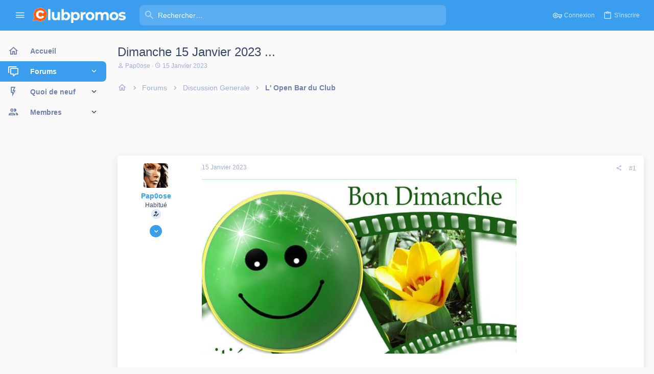

--- FILE ---
content_type: text/html; charset=utf-8
request_url: https://www.clubpromos.fr/forum/threads/dimanche-15-janvier-2023.165719/
body_size: 25014
content:
<!DOCTYPE html>











	
	



	
	
		
	


	<meta name="apple-mobile-web-app-title" content="Clubpromos - Forum">
	
		<link rel="apple-touch-icon" href="/forum/data/assets/logo/cp-logo-192x192.png">
	


	
	


















	



















	











	

































	



























	






	




































<html id="XF" lang="fr-FR" dir="LTR"
	  style="font-size: 62.5%;"
	  data-app="public"
	  data-template="thread_view"
	  data-container-key="node-66"
	  data-content-key="thread-165719"
	  data-logged-in="false"
	  data-cookie-prefix="xf_"
	  data-csrf="1769016638,980323492eb616b6920df16532691a71"
	  class="has-no-js template-thread_view  uix_page--fixed sidebarNav--active  uix_hasCrumbs uix_hasPageAction"
	   data-run-jobs="">
	<head>
		<meta charset="utf-8" />
		<meta http-equiv="X-UA-Compatible" content="IE=Edge" />
		<meta name="viewport" content="width=device-width, initial-scale=1, viewport-fit=cover">

		

		<title>Dimanche 15 Janvier 2023 ... | Forum de reductions de Clubpromos</title>
		<link rel="manifest" href="/forum/webmanifest.php">
		
			<meta name="theme-color" content="#3a9dee" />
			<meta name="msapplication-TileColor" content="rgb(58, 157, 238)">
		
		<meta name="apple-mobile-web-app-title" content="Clubpromos - Forum">
		
			<link rel="apple-touch-icon" href="/forum/data/assets/logo/cp-logo-192x192.png">
		

		<script>
	var th_giphyIcon = {
		type: 'image',
		
		value: '/forum/styles/themehouse/giphy/giphy.png'
		
	};
</script>

			<meta property="og:url" content="https://www.clubpromos.fr/forum/threads/dimanche-15-janvier-2023.165719/" />
		
			<link rel="canonical" href="https://www.clubpromos.fr/forum/threads/dimanche-15-janvier-2023.165719/" />
		

		
			
	
	
	<meta property="og:site_name" content="Forum de reductions de Clubpromos" />


		
		
			
	
	
	<meta property="og:type" content="website" />


		
		
			
	
	
	
		<meta property="og:title" content="Dimanche 15 Janvier 2023 ..." />
		<meta property="twitter:title" content="Dimanche 15 Janvier 2023 ..." />
	


		
		
		
		

		
	

	

	
		
	

	<link rel="stylesheet" href="/forum/css.php?css=public%3Anormalize.css%2Cpublic%3Afa.css%2Cpublic%3Acore.less%2Cpublic%3Aapp.less&amp;s=6&amp;l=2&amp;d=1720146078&amp;k=1be3f9bdbb98dac83165392e3d76cb74efcccb73" />

	
		<link rel="preload" href="/forum/styles/uix_pro/fonts/icons/material-icons/fonts/materialdesignicons-webfont.woff2?v=6.9.96" as="font" type="font/woff2" crossorigin="anonymous" />
		<link rel="stylesheet" href="/forum/styles/uix_pro/fonts/icons/material-icons/css/materialdesignicons.min.css?d=1720146004" />	
	

	
	
	
		
	
		
	

	<link rel="stylesheet" href="/forum/css.php?css=public%3Abb_code.less%2Cpublic%3Aeditor.less%2Cpublic%3Akl_em_froala_fullscreen.less%2Cpublic%3Akl_em_froala_image.less%2Cpublic%3Akl_em_froala_special_characters.less%2Cpublic%3Alightbox.less%2Cpublic%3Amessage.less%2Cpublic%3Ashare_controls.less%2Cpublic%3Asiropu_ads_manager_ad.less%2Cpublic%3AsvESE_autocomplete.less%2Cpublic%3Ath_covers.less%2Cpublic%3Ath_giphy.less%2Cpublic%3Ath_slick_giphy.css%2Cpublic%3Ath_uix_staffPost.less%2Cpublic%3Ath_uix_threadStarterPost.less%2Cpublic%3Auix.less%2Cpublic%3Auix_extendedFooter.less%2Cpublic%3Auix_material.less%2Cpublic%3Auix_pro.less%2Cpublic%3Auix_socialMedia.less%2Cpublic%3Aextra.less&amp;s=6&amp;l=2&amp;d=1720146078&amp;k=ac8b4037dd9e85a9fb2f52ef8d07e08c0a4ec47d" />

	
	
		<script src="/forum/js/xf/preamble.min.js?_v=c7ca1081"></script>
	
	
	<meta name="apple-mobile-web-app-capable" content="yes">


		
			<link rel="icon" type="image/png" href="https://www.clubpromos.fr/forum/styles/uix_pro/images/cropped-favicon.png" sizes="32x32" />
		
		
		

		

		
<!-- Google Tag Manager -->
<script>(function(w,d,s,l,i){w[l]=w[l]||[];w[l].push({'gtm.start':
new Date().getTime(),event:'gtm.js'});var f=d.getElementsByTagName(s)[0],
j=d.createElement(s),dl=l!='dataLayer'?'&l='+l:'';j.async=true;j.src=
'https://www.googletagmanager.com/gtm.js?id='+i+dl;f.parentNode.insertBefore(j,f);
})(window,document,'script','dataLayer','GTM-NZ93HJJK');</script>
<!-- End Google Tag Manager -->
	
	

		
			
		

		
	






<script class="js-klEditorTemplates" type="application/json">
	[]
</script>

	
	
		
	


</head>

	<body data-template="thread_view">

	

		
			
		

		
	


	

		
			
		

		
	

		<style>
	.p-pageWrapper .p-navSticky {
		top: 0 !important;
	}

	

	
	

	
	
	
		
			
			
				
			
		
	

	

	
		
	

		
		
		.uix_mainTabBar {top: 60px !important;}
		.uix_stickyBodyElement:not(.offCanvasMenu) {
			top: 80px !important;
			min-height: calc(100vh - 80px) !important;
		}
		.uix_sidebarInner .uix_sidebar--scroller {margin-top: 80px;}
		.uix_sidebarInner {margin-top: -80px;}
		.p-body-sideNavInner .uix_sidebar--scroller {margin-top: 80px;}
		.p-body-sideNavInner {margin-top: -80px;}
		.uix_stickyCategoryStrips {top: 80px !important;}
		#XF .u-anchorTarget {
			height: 80px;
			margin-top: -80px;
		}
	
		

		
			@media (max-width: $uix_sidebarBreakpoint) {
		
				.p-sectionLinks {display: none;}

				

				.uix_mainTabBar {top: 60px !important;}
				.uix_stickyBodyElement:not(.offCanvasMenu) {
					top: 80px !important;
					min-height: calc(100vh - 80px) !important;
				}
				.uix_sidebarInner .uix_sidebar--scroller {margin-top: 80px;}
				.uix_sidebarInner {margin-top: -80px;}
				.p-body-sideNavInner .uix_sidebar--scroller {margin-top: 80px;}
				.p-body-sideNavInner {margin-top: -80px;}
				.uix_stickyCategoryStrips {top: 80px !important;}
				#XF .u-anchorTarget {
					height: 80px;
					margin-top: -80px;
				}

				
		
			}
		
	

	.uix_sidebarNav .uix_sidebar--scroller {max-height: calc(100vh - 80px);}
	
	
</style>


		<div id="jumpToTop"></div>

		

		<div class="uix_pageWrapper--fixed">
			<div class="p-pageWrapper" id="top">

				
					
	
	



					

					

					
						
						
							<header class="p-header" id="header">
								<div class="p-header-inner">
									
						
							<div class="p-header-content">
								
									
										
	
	<div class="p-header-logo p-header-logo--image">
		<a class="uix_logo" href="https://www.clubpromos.fr/">
			
				<img src="/forum/styles/uix_pro/images/clubpromos.png" srcset="/forum/styles/uix_pro/images/clubpromos-2x.png 2x" alt="Clubpromos"
					 width="" height="" />
				
		</a>
		
			<a class="uix_logoSmall" href="https://www.clubpromos.fr/">
				<img src="/forum/styles/uix_pro/images/clubpromos-mobile-compact-large.png"
					 alt="Forum de reductions de Clubpromos"
					 />
			</a>
		
	</div>


									

									
								
							</div>
						
					
								</div>
							</header>
						
					
					

					
					
					

					
						<div class="p-navSticky p-navSticky--all " data-top-offset-breakpoints="
						[
							{
								&quot;breakpoint&quot;: &quot;0&quot;,
								&quot;offset&quot;: &quot;0&quot;
							}
							
							
						]
					" data-xf-init="sticky-header">
							
						<nav class="p-nav">
							<div class="p-nav-inner">
								
									
									
										
										
									<button type="button" class="button--plain p-nav-menuTrigger js-uix_badge--totalUnread badgeContainer button" data-badge="0" data-xf-click="off-canvas" data-menu=".js-headerOffCanvasMenu" role="button" tabindex="0" aria-label="Menu"><span class="button-text">
										<i aria-hidden="true"></i>
									</span></button>
									
										<button type="button" class="button--plain p-nav-menuTrigger uix_sidebarNav--trigger button" id="uix_sidebarNav--trigger" rel="nofollow" role="button" tabindex="0" aria-label="Menu"><span class="button-text">
											<i aria-hidden="true"></i>
										</span></button>
									
								

								
	
	<div class="p-header-logo p-header-logo--image">
		<a class="uix_logo" href="https://www.clubpromos.fr/">
			
				<img src="/forum/styles/uix_pro/images/clubpromos.png" srcset="/forum/styles/uix_pro/images/clubpromos-2x.png 2x" alt="Clubpromos"
					 width="" height="" />
				
		</a>
		
			<a class="uix_logoSmall" href="https://www.clubpromos.fr/">
				<img src="/forum/styles/uix_pro/images/clubpromos-mobile-compact-large.png"
					 alt="Forum de reductions de Clubpromos"
					 />
			</a>
		
	</div>



								
									

									
								

								
	
		
		
			<div class="uix_searchBar">
				<div class="uix_searchBarInner">
					<form action="/forum/search/search" method="post" class="uix_searchForm" data-xf-init="quick-search" data-autocomplete-filter="null">
						<a class="uix_search--close">
							<i class="fa--xf far fa-window-close" aria-hidden="true"></i>
						</a>
						<input type="text" class="input js-uix_syncValue uix_searchInput uix_searchDropdown__trigger" autocomplete="off" data-uixsync="search" name="keywords" placeholder="Rechercher…" aria-label="Rechercher" data-menu-autofocus="true" />
						<a href="/forum/search/"
						   class="uix_search--settings u-ripple"
						   data-xf-key="/"
						   aria-label="Rechercher"
						   aria-expanded="false"
						   aria-haspopup="true"
						   title="Rechercher">
							<i class="fa--xf far fa-cog" aria-hidden="true"></i>
						</a>
						<span class=" uix_searchIcon">
							<i class="fa--xf far fa-search" aria-hidden="true"></i>
						</span>
						<input type="hidden" name="_xfToken" value="1769016638,980323492eb616b6920df16532691a71" />
					</form>
				</div>

				
					<a class="uix_searchIconTrigger p-navgroup-link p-navgroup-link--iconic p-navgroup-link--search u-ripple"
					   aria-label="Rechercher"
					   aria-expanded="false"
					   aria-haspopup="true"
					   title="Rechercher">
						<i aria-hidden="true"></i>
					</a>
				

				
					<a href="/forum/search/"
					   class="p-navgroup-link p-navgroup-link--iconic p-navgroup-link--search u-ripple js-uix_minimalSearch__target"
					   data-xf-click="menu"
					   aria-label="Rechercher"
					   aria-expanded="false"
					   aria-haspopup="true"
					   title="Rechercher">
						<i aria-hidden="true"></i>
					</a>
				

				<div class="menu menu--structural menu--wide" data-menu="menu" aria-hidden="true">
					<form action="/forum/search/search" method="post"
						  class="menu-content"
						  data-xf-init="quick-search" data-autocomplete-filter="null">
						<h3 class="menu-header">Rechercher</h3>
						
						<div class="menu-row">
							
								<div class="inputGroup inputGroup--joined">
									<input type="text" class="input js-uix_syncValue" name="keywords" data-uixsync="search" placeholder="Rechercher…" aria-label="Rechercher" data-menu-autofocus="true" />
									




			<select name="constraints" class="js-quickSearch-constraint input" aria-label="Rechercher dans">
				<option value="">Partout</option>
<option value="{&quot;search_type&quot;:&quot;post&quot;}">Discussions</option>
<option value="{&quot;search_type&quot;:&quot;post&quot;,&quot;c&quot;:{&quot;nodes&quot;:[66],&quot;child_nodes&quot;:1}}">Ce forum</option>
<option value="{&quot;search_type&quot;:&quot;post&quot;,&quot;c&quot;:{&quot;thread&quot;:165719}}" data-suggest-optout="1">Cette discussion</option>

			</select>
		
								</div>
								
						</div>


	
		<div class="menu-row">
			
				
	
		
		

		
			<label class="iconic"><input type="checkbox"  name="c[container_only]" value="1" /><i aria-hidden="true"></i><span class="iconic-label">Chercher juste le contenu</span></label>

		
	

			
		</div>
	

						
						<div class="menu-row">
							<label class="iconic"><input type="checkbox"  name="c[title_only]" value="1" /><i aria-hidden="true"></i><span class="iconic-label">Rechercher par titre uniquement

										
											<span tabindex="0" role="button"
												  data-xf-init="tooltip" data-trigger="hover focus click" title="Les tags seront cherchés aussi">

												<i class="fa--xf far fa-question-circle u-muted u-smaller" aria-hidden="true"></i>
											</span></span></label>

						</div>
						
						<div class="menu-row">
							<div class="inputGroup">
								<span class="inputGroup-text" id="ctrl_search_menu_by_member">Par:</span>
								<input type="text" class="input" name="c[users]" data-xf-init="auto-complete" placeholder="Membre" aria-labelledby="ctrl_search_menu_by_member" />
							</div>
						</div>
						
<div class="menu-footer">
							<span class="menu-footer-controls">
								<button type="submit" class="button--primary button button--icon button--icon--search"><span class="button-text">Rechercher</span></button>
								<a href="/forum/search/" class="button"><span class="button-text">Recherche avancée…</span></a>
							</span>
						</div>

						<input type="hidden" name="_xfToken" value="1769016638,980323492eb616b6920df16532691a71" />
					</form>
				</div>


				<div class="menu menu--structural menu--wide uix_searchDropdown__menu" aria-hidden="true">
					<form action="/forum/search/search" method="post"
						  class="menu-content"
						  data-xf-init="quick-search" data-autocomplete-filter="null">
						
						
							<div class="menu-row">

								<div class="inputGroup">
									<input name="keywords"
										   class="js-uix_syncValue"
										   data-uixsync="search"
										   placeholder="Rechercher…"
										   aria-label="Rechercher"
										   type="hidden" />
									




			<select name="constraints" class="js-quickSearch-constraint input" aria-label="Rechercher dans">
				<option value="">Partout</option>
<option value="{&quot;search_type&quot;:&quot;post&quot;}">Discussions</option>
<option value="{&quot;search_type&quot;:&quot;post&quot;,&quot;c&quot;:{&quot;nodes&quot;:[66],&quot;child_nodes&quot;:1}}">Ce forum</option>
<option value="{&quot;search_type&quot;:&quot;post&quot;,&quot;c&quot;:{&quot;thread&quot;:165719}}" data-suggest-optout="1">Cette discussion</option>

			</select>
		
								</div>
							</div>
							


	
		<div class="menu-row">
			
				
	
		
		

		
			<label class="iconic"><input type="checkbox"  name="c[container_only]" value="1" /><i aria-hidden="true"></i><span class="iconic-label">Chercher juste le contenu</span></label>

		
	

			
		</div>
	

						
						<div class="menu-row">
							<label class="iconic"><input type="checkbox"  name="c[title_only]" value="1" /><i aria-hidden="true"></i><span class="iconic-label">Rechercher par titre uniquement

										
											<span tabindex="0" role="button"
												  data-xf-init="tooltip" data-trigger="hover focus click" title="Les tags seront cherchés aussi">

												<i class="fa--xf far fa-question-circle u-muted u-smaller" aria-hidden="true"></i>
											</span></span></label>

						</div>
						
						<div class="menu-row">
							<div class="inputGroup">
								<span class="inputGroup-text">Par:</span>
								<input class="input" name="c[users]" data-xf-init="auto-complete" placeholder="Membre" />
							</div>
						</div>
						
<div class="menu-footer">
							<span class="menu-footer-controls">
								<button type="submit" class="button--primary button button--icon button--icon--search"><span class="button-text">Rechercher</span></button>
								<a href="/forum/search/" class="button" rel="nofollow"><span class="button-text">Avancé…</span></a>
							</span>
						</div>

						<input type="hidden" name="_xfToken" value="1769016638,980323492eb616b6920df16532691a71" />
					</form>
				</div>
			</div>
		
	
	


								
									<div class="p-nav-opposite">
										
											
		
			
				
					<div class="p-navgroup p-account p-navgroup--guest">
						
							
								
	
		
		
	
		
			<a href="/forum/login/" class="p-navgroup-link p-navgroup-link--textual p-navgroup-link--logIn" data-xf-click="menu">
				<i></i>
				<span class="p-navgroup-linkText">Connexion</span>
			</a>
			<div class="menu menu--structural menu--medium" data-menu="menu" aria-hidden="true" data-href="/forum/login/"></div>
		
	
	
		
			<a href="/forum/register/" class="p-navgroup-link u-ripple p-navgroup-link--textual p-navgroup-link--register" data-xf-click="overlay" data-follow-redirects="on">
				<i></i>
				<span class="p-navgroup-linkText">S'inscrire</span>
			</a>
		
	

	

							
						
					</div>
				
				
					<div class="p-navgroup p-discovery">
						
							
	
		
	

							
	
		
		
			<div class="uix_searchBar">
				<div class="uix_searchBarInner">
					<form action="/forum/search/search" method="post" class="uix_searchForm" data-xf-init="quick-search" data-autocomplete-filter="null">
						<a class="uix_search--close">
							<i class="fa--xf far fa-window-close" aria-hidden="true"></i>
						</a>
						<input type="text" class="input js-uix_syncValue uix_searchInput uix_searchDropdown__trigger" autocomplete="off" data-uixsync="search" name="keywords" placeholder="Rechercher…" aria-label="Rechercher" data-menu-autofocus="true" />
						<a href="/forum/search/"
						   class="uix_search--settings u-ripple"
						   data-xf-key="/"
						   aria-label="Rechercher"
						   aria-expanded="false"
						   aria-haspopup="true"
						   title="Rechercher">
							<i class="fa--xf far fa-cog" aria-hidden="true"></i>
						</a>
						<span class=" uix_searchIcon">
							<i class="fa--xf far fa-search" aria-hidden="true"></i>
						</span>
						<input type="hidden" name="_xfToken" value="1769016638,980323492eb616b6920df16532691a71" />
					</form>
				</div>

				
					<a class="uix_searchIconTrigger p-navgroup-link p-navgroup-link--iconic p-navgroup-link--search u-ripple"
					   aria-label="Rechercher"
					   aria-expanded="false"
					   aria-haspopup="true"
					   title="Rechercher">
						<i aria-hidden="true"></i>
					</a>
				

				
					<a href="/forum/search/"
					   class="p-navgroup-link p-navgroup-link--iconic p-navgroup-link--search u-ripple js-uix_minimalSearch__target"
					   data-xf-click="menu"
					   aria-label="Rechercher"
					   aria-expanded="false"
					   aria-haspopup="true"
					   title="Rechercher">
						<i aria-hidden="true"></i>
					</a>
				

				<div class="menu menu--structural menu--wide" data-menu="menu" aria-hidden="true">
					<form action="/forum/search/search" method="post"
						  class="menu-content"
						  data-xf-init="quick-search" data-autocomplete-filter="null">
						<h3 class="menu-header">Rechercher</h3>
						
						<div class="menu-row">
							
								<div class="inputGroup inputGroup--joined">
									<input type="text" class="input js-uix_syncValue" name="keywords" data-uixsync="search" placeholder="Rechercher…" aria-label="Rechercher" data-menu-autofocus="true" />
									




			<select name="constraints" class="js-quickSearch-constraint input" aria-label="Rechercher dans">
				<option value="">Partout</option>
<option value="{&quot;search_type&quot;:&quot;post&quot;}">Discussions</option>
<option value="{&quot;search_type&quot;:&quot;post&quot;,&quot;c&quot;:{&quot;nodes&quot;:[66],&quot;child_nodes&quot;:1}}">Ce forum</option>
<option value="{&quot;search_type&quot;:&quot;post&quot;,&quot;c&quot;:{&quot;thread&quot;:165719}}" data-suggest-optout="1">Cette discussion</option>

			</select>
		
								</div>
								
						</div>


	
		<div class="menu-row">
			
				
	
		
		

		
			<label class="iconic"><input type="checkbox"  name="c[container_only]" value="1" /><i aria-hidden="true"></i><span class="iconic-label">Chercher juste le contenu</span></label>

		
	

			
		</div>
	

						
						<div class="menu-row">
							<label class="iconic"><input type="checkbox"  name="c[title_only]" value="1" /><i aria-hidden="true"></i><span class="iconic-label">Rechercher par titre uniquement

										
											<span tabindex="0" role="button"
												  data-xf-init="tooltip" data-trigger="hover focus click" title="Les tags seront cherchés aussi">

												<i class="fa--xf far fa-question-circle u-muted u-smaller" aria-hidden="true"></i>
											</span></span></label>

						</div>
						
						<div class="menu-row">
							<div class="inputGroup">
								<span class="inputGroup-text" id="ctrl_search_menu_by_member">Par:</span>
								<input type="text" class="input" name="c[users]" data-xf-init="auto-complete" placeholder="Membre" aria-labelledby="ctrl_search_menu_by_member" />
							</div>
						</div>
						
<div class="menu-footer">
							<span class="menu-footer-controls">
								<button type="submit" class="button--primary button button--icon button--icon--search"><span class="button-text">Rechercher</span></button>
								<a href="/forum/search/" class="button"><span class="button-text">Recherche avancée…</span></a>
							</span>
						</div>

						<input type="hidden" name="_xfToken" value="1769016638,980323492eb616b6920df16532691a71" />
					</form>
				</div>


				<div class="menu menu--structural menu--wide uix_searchDropdown__menu" aria-hidden="true">
					<form action="/forum/search/search" method="post"
						  class="menu-content"
						  data-xf-init="quick-search" data-autocomplete-filter="null">
						
						
							<div class="menu-row">

								<div class="inputGroup">
									<input name="keywords"
										   class="js-uix_syncValue"
										   data-uixsync="search"
										   placeholder="Rechercher…"
										   aria-label="Rechercher"
										   type="hidden" />
									




			<select name="constraints" class="js-quickSearch-constraint input" aria-label="Rechercher dans">
				<option value="">Partout</option>
<option value="{&quot;search_type&quot;:&quot;post&quot;}">Discussions</option>
<option value="{&quot;search_type&quot;:&quot;post&quot;,&quot;c&quot;:{&quot;nodes&quot;:[66],&quot;child_nodes&quot;:1}}">Ce forum</option>
<option value="{&quot;search_type&quot;:&quot;post&quot;,&quot;c&quot;:{&quot;thread&quot;:165719}}" data-suggest-optout="1">Cette discussion</option>

			</select>
		
								</div>
							</div>
							


	
		<div class="menu-row">
			
				
	
		
		

		
			<label class="iconic"><input type="checkbox"  name="c[container_only]" value="1" /><i aria-hidden="true"></i><span class="iconic-label">Chercher juste le contenu</span></label>

		
	

			
		</div>
	

						
						<div class="menu-row">
							<label class="iconic"><input type="checkbox"  name="c[title_only]" value="1" /><i aria-hidden="true"></i><span class="iconic-label">Rechercher par titre uniquement

										
											<span tabindex="0" role="button"
												  data-xf-init="tooltip" data-trigger="hover focus click" title="Les tags seront cherchés aussi">

												<i class="fa--xf far fa-question-circle u-muted u-smaller" aria-hidden="true"></i>
											</span></span></label>

						</div>
						
						<div class="menu-row">
							<div class="inputGroup">
								<span class="inputGroup-text">Par:</span>
								<input class="input" name="c[users]" data-xf-init="auto-complete" placeholder="Membre" />
							</div>
						</div>
						
<div class="menu-footer">
							<span class="menu-footer-controls">
								<button type="submit" class="button--primary button button--icon button--icon--search"><span class="button-text">Rechercher</span></button>
								<a href="/forum/search/" class="button" rel="nofollow"><span class="button-text">Avancé…</span></a>
							</span>
						</div>

						<input type="hidden" name="_xfToken" value="1769016638,980323492eb616b6920df16532691a71" />
					</form>
				</div>
			</div>
		
	
	

						
					</div>
				
				
	

			
		
	
											
	
		
	

	

										
									</div>
								
							</div>
							
						</nav>
					
							
		
			<div class="p-sectionLinks p-sectionLinks--empty"></div>
		
	
						</div>
						

					

					
	

					
	

					
	
		
	

	

					
	

					
				

				
				<div class="offCanvasMenu offCanvasMenu--nav js-headerOffCanvasMenu" data-menu="menu" aria-hidden="true" data-ocm-builder="navigation">
					<div class="offCanvasMenu-backdrop" data-menu-close="true"></div>
					<div class="offCanvasMenu-content">
						
						<div class="sidePanel sidePanel--nav sidePanel--visitor">
	<div class="sidePanel__tabPanels">
		
		<div data-content="navigation" class="is-active sidePanel__tabPanel js-navigationTabPanel">
			
							<div class="offCanvasMenu-header">
								Menu
								<a class="offCanvasMenu-closer" data-menu-close="true" role="button" tabindex="0" aria-label="Fermer"></a>
							</div>
							
							<div class="js-offCanvasNavTarget"></div>
							
							
						
		</div>
		
		
		
	</div>
</div>

						
						<div class="offCanvasMenu-installBanner js-installPromptContainer" style="display: none;" data-xf-init="install-prompt">
							<div class="offCanvasMenu-installBanner-header">Install the app</div>
							<button type="button" class="js-installPromptButton button"><span class="button-text">Installer</span></button>
						</div>
					</div>
				</div>

				
	


				<div class="p-body">

					
						
	
	<div class="uix_sidebarNav">
		<div class="uix_sidebarNav__inner uix_stickyBodyElement">
			<div class="uix_sidebar--scroller">
				
					<ul class="uix_sidebarNavList js-offCanvasNavSource">
						
							
								<li class="uix_sidebarNavList__listItem">
									
	<div class="p-navEl  " >
		
			<div class="p-navEl__inner u-ripple">
				
			
				
	
	<a href="https://www.clubpromos.fr/"
			class="p-navEl-link  "
			
			data-xf-key="1"
			data-nav-id="home"><span>Accueil</span></a>

				
				
			
			
			
				</div>
		
		
			
				<div  class="uix_sidebarNav__subNav ">
			<div class="uix_sidebarNav__subNavInner">
				
			</div>
			</div>
		
	
</div>

								</li>
							
								<li class="uix_sidebarNavList__listItem">
									
	<div class="p-navEl  is-selected" data-has-children="true">
		
			<div class="p-navEl__inner u-ripple">
				
			
				
	
	<a href="/forum/"
			class="p-navEl-link p-navEl-link--splitMenu "
			
			
			data-nav-id="forums"><span>Forums</span></a>

				
					<a data-xf-key="2"
					   data-xf-click="menu"
					   data-menu-pos-ref="< .p-navEl"
					   class="p-navEl-splitTrigger"
					   role="button"
					   tabindex="0"
					   aria-label="Basculer en mode étendu"
					   aria-expanded="false"
					   aria-haspopup="true">
					</a>
				
				
			
				
			
			
				<a class="uix_sidebarNav--trigger " rel="nofollow"><i class="fa--xf far fa-chevron-down" aria-hidden="true"></i></a>
			
			
				</div>
		
		
			
				<div data-menu="false" class="uix_sidebarNav__subNav ">
			<div class="uix_sidebarNav__subNavInner">
				
					
	
	
	<a href="/forum/threads/newest"
			class="menu-linkRow u-ripple u-indentDepth0 js-offCanvasCopy "
			
			
			data-nav-id="newPosts"><span>Nouveaux messages</span></a>

	

				
					
	
	
	<a href="/forum/trending/"
			class="menu-linkRow u-ripple u-indentDepth0 js-offCanvasCopy "
			
			
			data-nav-id="thtrending"><span>Tendances</span></a>

	

				
					
	
	
	<a href="/forum/search/?type=post"
			class="menu-linkRow u-ripple u-indentDepth0 js-offCanvasCopy "
			
			
			data-nav-id="searchForums"><span>Rechercher</span></a>

	

				
			</div>
			</div>
		
	
</div>

								</li>
							
								<li class="uix_sidebarNavList__listItem">
									
	<div class="p-navEl  " data-has-children="true">
		
			<div class="p-navEl__inner u-ripple">
				
			
				
	
	<a href="/forum/whats-new/"
			class="p-navEl-link p-navEl-link--splitMenu "
			
			
			data-nav-id="whatsNew"><span>Quoi de neuf</span></a>

				
					<a data-xf-key="3"
					   data-xf-click="menu"
					   data-menu-pos-ref="< .p-navEl"
					   class="p-navEl-splitTrigger"
					   role="button"
					   tabindex="0"
					   aria-label="Basculer en mode étendu"
					   aria-expanded="false"
					   aria-haspopup="true">
					</a>
				
				
			
				
			
			
				<a class="uix_sidebarNav--trigger " rel="nofollow"><i class="fa--xf far fa-chevron-down" aria-hidden="true"></i></a>
			
			
				</div>
		
		
			
				<div data-menu="false" class="uix_sidebarNav__subNav ">
			<div class="uix_sidebarNav__subNavInner">
				
					
	
	
	<a href="/forum/whats-new/posts/"
			class="menu-linkRow u-ripple u-indentDepth0 js-offCanvasCopy "
			 rel="nofollow"
			
			data-nav-id="whatsNewPosts"><span>Nouveaux messages</span></a>

	

				
					
	
	
	<a href="/forum/whats-new/profile-posts/"
			class="menu-linkRow u-ripple u-indentDepth0 js-offCanvasCopy "
			 rel="nofollow"
			
			data-nav-id="whatsNewProfilePosts"><span>Nouveaux messages de profil</span></a>

	

				
					
	
	
	<a href="/forum/whats-new/latest-activity"
			class="menu-linkRow u-ripple u-indentDepth0 js-offCanvasCopy "
			 rel="nofollow"
			
			data-nav-id="latestActivity"><span>Dernières activités</span></a>

	

				
			</div>
			</div>
		
	
</div>

								</li>
							
								<li class="uix_sidebarNavList__listItem">
									
	<div class="p-navEl  " data-has-children="true">
		
			<div class="p-navEl__inner u-ripple">
				
			
				
	
	<a href="/forum/members/"
			class="p-navEl-link p-navEl-link--splitMenu "
			
			
			data-nav-id="members"><span>Membres</span></a>

				
					<a data-xf-key="4"
					   data-xf-click="menu"
					   data-menu-pos-ref="< .p-navEl"
					   class="p-navEl-splitTrigger"
					   role="button"
					   tabindex="0"
					   aria-label="Basculer en mode étendu"
					   aria-expanded="false"
					   aria-haspopup="true">
					</a>
				
				
			
				
			
			
				<a class="uix_sidebarNav--trigger " rel="nofollow"><i class="fa--xf far fa-chevron-down" aria-hidden="true"></i></a>
			
			
				</div>
		
		
			
				<div data-menu="false" class="uix_sidebarNav__subNav ">
			<div class="uix_sidebarNav__subNavInner">
				
					
	
	
	<a href="/forum/online/"
			class="menu-linkRow u-ripple u-indentDepth0 js-offCanvasCopy "
			
			
			data-nav-id="currentVisitors"><span>Membres en ligne</span></a>

	

				
					
	
	
	<a href="/forum/whats-new/profile-posts/"
			class="menu-linkRow u-ripple u-indentDepth0 js-offCanvasCopy "
			 rel="nofollow"
			
			data-nav-id="newProfilePosts"><span>Nouveaux messages de profil</span></a>

	

				
					
	
	
	<a href="/forum/search/?type=profile_post"
			class="menu-linkRow u-ripple u-indentDepth0 js-offCanvasCopy "
			
			
			data-nav-id="searchProfilePosts"><span>Rechercher dans les messages de profil</span></a>

	

				
			</div>
			</div>
		
	
</div>

								</li>
							
						
					</ul>
				
				
				
			</div>
		</div>
	</div>


					

					<div class="p-body-inner ">
						
						<!--XF:EXTRA_OUTPUT-->

		




						
	
		
	
		

		
	

	


						
	
		
	
		
			

			<div class="p-body-header "
style=" ">
			

				<div class="pageContent">
					
						
							<div class="uix_headerInner">
								
				<div class="test">
									
										<div class="p-title ">
											
												
													<h1 class="p-title-value">Dimanche 15 Janvier 2023 ...</h1>
												
											
										</div>
									

									
										<div class="p-description">
	<ul class="listInline listInline--bullet">
		<li>
			<i class="fa--xf far fa-user" aria-hidden="true" title="Auteur de la discussion"></i>
			<span class="u-srOnly">Auteur de la discussion</span>

			<a href="/forum/members/pap0ose.18731/" class="username  u-concealed" dir="auto" data-user-id="18731" data-xf-init="member-tooltip">Pap0ose</a>
		</li>
		<li>
			<i class="fa--xf far fa-clock" aria-hidden="true" title="Date de début"></i>
			<span class="u-srOnly">Date de début</span>

			<a href="/forum/threads/dimanche-15-janvier-2023.165719/" class="u-concealed"><time  class="u-dt" dir="auto" datetime="2023-01-15T07:34:14+0100" data-time="1673764454" data-date-string="15 Janvier 2023" data-time-string="07:34" title="15 Janvier 2023, à 07:34">15 Janvier 2023</time></a>
		</li>
		
	</ul>
</div>
									
								</div>
			
							</div>
						
						
					
				</div>
			</div>
		
	

	


						
	


						
	
		
	
	

		
			
		

		
	


	
	
		<div class="breadcrumb ">
			<div class="pageContent">
				
					
						
							<ul class="p-breadcrumbs "
								itemscope itemtype="https://schema.org/BreadcrumbList">
								
									
		

		
		
			
			
	<li itemprop="itemListElement" itemscope itemtype="https://schema.org/ListItem">
		<a href="https://www.clubpromos.fr/" itemprop="item">
			
				<i class="fa--xf far fa-home" aria-hidden="true"></i>
				<span style="display: none;" itemprop="name">Accueil</span>
				
		</a>
		<meta itemprop="position" content="1" />
	</li>

		

		
			
			
	<li itemprop="itemListElement" itemscope itemtype="https://schema.org/ListItem">
		<a href="/forum/" itemprop="item">
			
				<span itemprop="name">Forums</span>
			
		</a>
		<meta itemprop="position" content="2" />
	</li>

		
		
			
			
	<li itemprop="itemListElement" itemscope itemtype="https://schema.org/ListItem">
		<a href="/forum/#discussion-generale.59" itemprop="item">
			
				<span itemprop="name">Discussion Generale</span>
			
		</a>
		<meta itemprop="position" content="3" />
	</li>

		
			
			
	<li itemprop="itemListElement" itemscope itemtype="https://schema.org/ListItem">
		<a href="/forum/forums/l-open-bar-du-club.66/" itemprop="item">
			
				<span itemprop="name">L&#039; Open Bar du Club</span>
			
		</a>
		<meta itemprop="position" content="4" />
	</li>

		
	
								
							</ul>
						
					
				
			</div>
		</div>
	

	 <div class="samCodeUnit samAlignCenter samCustomSize" style="width: 728px; height: 90px;" data-position="container_breadcrumb_top_below"> <div class="samItem"> <script async src="https://pagead2.googlesyndication.com/pagead/js/adsbygoogle.js?client=ca-pub-5519552351937074"
     crossorigin="anonymous"></script> <!-- Fixed above content - desktop --> <ins class="adsbygoogle"
     style="display:inline-block;width:728px;height:90px"
     data-ad-client="ca-pub-5519552351937074"
     data-ad-slot="4100261727"></ins> <script> (adsbygoogle = window.adsbygoogle || []).push({}); </script> </div> </div> 


	


						
	


						


	<noscript class="js-jsWarning"><div class="blockMessage blockMessage--important blockMessage--iconic u-noJsOnly">JavaScript est désactivé. Pour une meilleure expérience, s'il vous plaît activer JavaScript dans votre navigateur avant de continuer.</div></noscript>

						
	<div class="blockMessage blockMessage--important blockMessage--iconic js-browserWarning" style="display: none">Vous utilisez un navigateur non à jour ou ancien. Il ne peut pas afficher ce site ou d'autres sites correctement.<br />Vous devez le mettre à jour ou utiliser un <a href="https://www.google.com/chrome/browser/" target="_blank">navigateur alternatif</a>.</div>



						<div uix_component="MainContainer" class="uix_contentWrapper">

							
	


							
	

		
			
		

		
	


							
	

							
	

							
	

							
	


							<div class="p-body-main  ">
								
								

								
	

								<div uix_component="MainContent" class="p-body-content">
									<!-- ABOVE MAIN CONTENT -->
									
	

									
	

									
	

									
	

									
	

									<div class="p-body-pageContent">
										
	

										
	

										
	

										
	

										
	

										
















	
	
	
	
	
		
	
	
	


	
	
		
	
	
	


	
	















	

	

		
	








	

		
			
		

		
	











	

		
			
		

		
	



	

		
			
		

		
	



<div class="block block--messages" data-xf-init="" data-type="post" data-href="/forum/inline-mod/" data-search-target="*">

	<span class="u-anchorTarget" id="posts"></span>

	
		



	


	

	

	<div class="block-outer"></div>

	

	
		
	<div class="block-outer js-threadStatusField"></div>

	

	<div class="block-container lbContainer"
		data-xf-init="lightbox select-to-quote"
		data-message-selector=".js-post .message-inner"
		data-lb-id="thread-165719"
		data-lb-universal="0">

		<div class="block-body js-replyNewMessageContainer">
			
				
	


	

		
			
		

		
	



					

					
						
	


	


	
	


	

	

	

	
	<article class="message     thpostcomments_message--expanded    message-threadStarterPost message--post  js-post js-inlineModContainer   "
			 data-author="Pap0ose"
			 data-content="post-1946913"
			 id="js-post-1946913"
			>

			

		
<span class="u-anchorTarget" id="post-1946913"></span>

		
			<div class="message-inner">
				
					<div class="message-cell message-cell--user">
						

	<section  class="message-user ">
		
		
		
		<div class="message-avatar ">
			<div class="message-avatar-wrapper">
				
					<a href="/forum/members/pap0ose.18731/" class="avatar avatar--s" data-user-id="18731" data-xf-init="member-tooltip">
			<img src="/forum/data/avatars/s/18/18731.jpg?1439168319" srcset="/forum/data/avatars/m/18/18731.jpg?1439168319 2x" alt="Pap0ose" class="avatar-u18731-s" width="48" height="48" loading="lazy" /> 
		</a>
				
				
			</div>
		</div>
		<div class="uix_messagePostBitWrapper">
			<div class="message-userDetails">
				<h4 class="message-name"><a href="/forum/members/pap0ose.18731/" class="username " dir="auto" data-user-id="18731" data-xf-init="member-tooltip">Pap0ose</a></h4>
				<h5 class="userTitle message-userTitle" dir="auto">Habitué </h5>
				
				
					
						<div class="uix_originalPoster__icon" data-xf-init="tooltip" title="Original poster">
							<i class="fa--xf far fa-user-edit mdi mdi-account-edit" aria-hidden="true"></i>
						</div>
					
				
				
				
			</div>
			
			
				
				
					
						<div class="thThreads__message-userExtras">
					
							<div class="message-userExtras">
								
									
										<dl class="pairs pairs--justified">
											
												<dt>
													<span data-xf-init="tooltip" title="Inscrit">
														<i class="fa--xf far fa-user" aria-hidden="true"></i>
													</span>
												</dt>
											
											<dd>10 Octobre 2011</dd>
										</dl>
									
									
										<dl class="pairs pairs--justified">
											
												<dt>
													<span data-xf-init="tooltip" title="Messages">
														<i class="fa--xf far fa-comments" aria-hidden="true"></i>
													</span>
												</dt>
												
											<dd>3 128</dd>
										</dl>
									
									
									
										<dl class="pairs pairs--justified">
											
												<dt>
													<span data-xf-init="tooltip" title="Score de réaction">
														<i class="fa--xf far fa-thumbs-up" aria-hidden="true"></i>
													</span>
												</dt>
												
											<dd>4 540</dd>
										</dl>
									
									
										<dl class="pairs pairs--justified">
											
												<dt>
													<span data-xf-init="tooltip" title="Points">
														<i class="fa--xf far fa-trophy" aria-hidden="true"></i>
													</span>
												</dt>
											
											<dd>5 810</dd>
										</dl>
									
									
									
									
									
										

	

										
											

	

										
									
								
							</div>
						
							</div>
							<div class="thThreads__userExtra--toggle">
								<a href="javascript:;" class="thThreads__userExtra--trigger" data-xf-click="ththreads-userextra-trigger"></a>
							</div>
						
				
			
		</div>
		<span class="message-userArrow"></span>
	</section>

					</div>
				

				
					<div class="message-cell message-cell--main">
						
							<div class="message-main uix_messageContent js-quickEditTarget">

								
									

          

	<header class="message-attribution message-attribution--split">
		<ul class="message-attribution-main listInline ">
			
			<li class="u-concealed">
				<a href="/forum/threads/dimanche-15-janvier-2023.165719/post-1946913" rel="nofollow" >
					<time  class="u-dt" dir="auto" datetime="2023-01-15T07:34:14+0100" data-time="1673764454" data-date-string="15 Janvier 2023" data-time-string="07:34" title="15 Janvier 2023, à 07:34">15 Janvier 2023</time>
				</a>
			</li>
			
			
		</ul>

		<ul class="message-attribution-opposite message-attribution-opposite--list ">
			
			<li>
				<a href="/forum/threads/dimanche-15-janvier-2023.165719/post-1946913"
					class="message-attribution-gadget"
					data-xf-init="share-tooltip"
					data-href="/forum/posts/1946913/share"
					aria-label="Partager"
					rel="nofollow">
					<i class="fa--xf far fa-share-alt" aria-hidden="true"></i>
				</a>
			</li>
			
			
				<li>
					<a href="/forum/threads/dimanche-15-janvier-2023.165719/post-1946913" rel="nofollow">
						#1
					</a>
				</li>
			
		</ul>
	</header>


								

								<div class="message-content js-messageContent">
									

										
											
	
	
	

										

										
											
	
	
	<div class="message-userContent lbContainer js-lbContainer "
		 data-lb-id="post-1946913"
		 data-lb-caption-desc="Pap0ose &middot; 15 Janvier 2023, à 07:34">

		
			

	

		

		<article class="message-body js-selectToQuote">
			
				
			
			
			<div >
				
					
	

		
			
		

		
	

<div class="bbWrapper"><script class="js-extraPhrases" type="application/json">
			{
				"lightbox_close": "Close",
				"lightbox_next": "Next",
				"lightbox_previous": "Previous",
				"lightbox_error": "The requested content cannot be loaded. Please try again later.",
				"lightbox_start_slideshow": "Start slideshow",
				"lightbox_stop_slideshow": "Stop slideshow",
				"lightbox_full_screen": "Full screen",
				"lightbox_thumbnails": "Thumbnails",
				"lightbox_download": "Download",
				"lightbox_share": "Share",
				"lightbox_zoom": "Zoom",
				"lightbox_new_window": "New window",
				"lightbox_toggle_sidebar": "Toggle sidebar"
			}
			</script>
		
		
	


	<div class="bbImageWrapper  js-lbImage" title="Capture d’écran 2021-12-04 092103.jpg"
		data-src="https://www.clubpromos.fr/forum/attachments/capture-d%E2%80%99%C3%A9cran-2021-12-04-092103-jpg.67772/" data-lb-sidebar-href="" data-lb-caption-extra-html="" data-single-image="1">
		<img src="https://www.clubpromos.fr/forum/attachments/capture-d%E2%80%99%C3%A9cran-2021-12-04-092103-jpg.67772/"
			data-url=""
			class="bbImage"
			data-zoom-target="1"
			style=""
			alt="Capture d’écran 2021-12-04 092103.jpg"
			title="Capture d’écran 2021-12-04 092103.jpg"
			width="616" height="342" loading="lazy" />
	</div><br />
<br />
<div class="bbMediaWrapper" data-media-site-id="youtube" data-media-key="CS9OO0S5w2k">
	<div class="bbMediaWrapper-inner">
		<iframe src="https://www.youtube.com/embed/CS9OO0S5w2k?wmode=opaque"
				width="560" height="315"
				frameborder="0" allowfullscreen="true"></iframe>
	</div>
</div></div>

	

		
			
		

		
	

				
			</div>
			
			<div class="js-selectToQuoteEnd">&nbsp;</div>
			
				
			
		

</article>

		
			

	

		

		
			
	

		
	</div>

										

										
											
    

	


										

										
											
	

		
			
		

		
	


	


	

		
			
		

		
	

										

									
								</div>

								<div id="js-reactionsList-1946913" class="reactionsBar js-reactionsList is-active">
									
	
	
		<ul class="reactionSummary">
		
			<li><span class="reaction reaction--small reaction--1" data-reaction-id="1"><i aria-hidden="true"></i><img src="[data-uri]" class="reaction-sprite js-reaction" alt="Like" title="Like" /></span></li>
		
		</ul>
	


<span class="u-srOnly">Les réactions:</span>
<a class="reactionsBar-link" href="/forum/posts/1946913/reactions" data-xf-click="overlay" data-cache="false" rel="nofollow"><bdi>amaniat</bdi></a>
								</div>

								
									
    

	<footer class="message-footer">
        
        
		
			<div class="message-actionBar actionBar">
				
					
	
		<div class="actionBar-set actionBar-set--external">
			

				

				

				
					

					

					<a href="/forum/threads/dimanche-15-janvier-2023.165719/reply?quote=1946913"
					   class="actionBar-action actionBar-action--reply"
					   title="Répondre, en citant ce message"
					   rel="nofollow"
					   data-xf-click="quote"
					   data-quote-href="/forum/posts/1946913/quote">Répondre</a>
				
			
		</div>
	

	

				
			</div>
		

		

		<div class="js-historyTarget message-historyTarget toggleTarget" data-href="trigger-href"></div>
	</footer>

								
							</div>

						
					</div>
				
			</div>
		
	</article>

	
	

	

					

					

				

	

		
			
		

		
	





	


	

		
			
		

		
	



					

					
						
	


	


	
	


	

	

	
	<article class="message     thpostcomments_message--expanded   message--post  js-post js-inlineModContainer   "
			 data-author="Hippocampe"
			 data-content="post-1946914"
			 id="js-post-1946914"
			itemscope itemtype="https://schema.org/Comment" itemid="https://www.clubpromos.fr/forum/posts/1946914/">

			
				<meta itemprop="parentItem" itemscope itemid="https://www.clubpromos.fr/forum/threads/dimanche-15-janvier-2023.165719/" />
			

		
<span class="u-anchorTarget" id="post-1946914"></span>

		
			<div class="message-inner">
				
					<div class="message-cell message-cell--user">
						

	<section itemprop="author" itemscope itemtype="https://schema.org/Person" itemid="https://www.clubpromos.fr/forum/members/hippocampe.38316/" class="message-user ">
		
		
			<meta itemprop="url" content="https://www.clubpromos.fr/forum/members/hippocampe.38316/" />
		
		
		<div class="message-avatar ">
			<div class="message-avatar-wrapper">
				
					<a href="/forum/members/hippocampe.38316/" class="avatar avatar--s" data-user-id="38316" data-xf-init="member-tooltip">
			<img src="/forum/data/avatars/s/38/38316.jpg?1576197042" srcset="/forum/data/avatars/m/38/38316.jpg?1576197042 2x" alt="Hippocampe" class="avatar-u38316-s" width="48" height="48" loading="lazy" itemprop="image" /> 
		</a>
				
				
			</div>
		</div>
		<div class="uix_messagePostBitWrapper">
			<div class="message-userDetails">
				<h4 class="message-name"><a href="/forum/members/hippocampe.38316/" class="username " dir="auto" data-user-id="38316" data-xf-init="member-tooltip"><span itemprop="name">Hippocampe</span></a></h4>
				<h5 class="userTitle message-userTitle" dir="auto" itemprop="jobTitle">Habitué </h5>
				
				
				
				
			</div>
			
			
				
				
					
						<div class="thThreads__message-userExtras">
					
							<div class="message-userExtras">
								
									
										<dl class="pairs pairs--justified">
											
												<dt>
													<span data-xf-init="tooltip" title="Inscrit">
														<i class="fa--xf far fa-user" aria-hidden="true"></i>
													</span>
												</dt>
											
											<dd>9 Décembre 2019</dd>
										</dl>
									
									
										<dl class="pairs pairs--justified">
											
												<dt>
													<span data-xf-init="tooltip" title="Messages">
														<i class="fa--xf far fa-comments" aria-hidden="true"></i>
													</span>
												</dt>
												
											<dd>57 401</dd>
										</dl>
									
									
									
										<dl class="pairs pairs--justified">
											
												<dt>
													<span data-xf-init="tooltip" title="Score de réaction">
														<i class="fa--xf far fa-thumbs-up" aria-hidden="true"></i>
													</span>
												</dt>
												
											<dd>6 806</dd>
										</dl>
									
									
										<dl class="pairs pairs--justified">
											
												<dt>
													<span data-xf-init="tooltip" title="Points">
														<i class="fa--xf far fa-trophy" aria-hidden="true"></i>
													</span>
												</dt>
											
											<dd>10 810</dd>
										</dl>
									
									
										<dl class="pairs pairs--justified">
											
												<dt>
													<span data-xf-init="tooltip" title="Age">
														<i class="fa--xf far fa-birthday-cake" aria-hidden="true"></i>
													</span>
												</dt>
											
											<dd>40</dd>
										</dl>
									
									
									
									
										

	

										
											

	

										
									
								
							</div>
						
							</div>
							<div class="thThreads__userExtra--toggle">
								<a href="javascript:;" class="thThreads__userExtra--trigger" data-xf-click="ththreads-userextra-trigger"></a>
							</div>
						
				
			
		</div>
		<span class="message-userArrow"></span>
	</section>

					</div>
				

				
					<div class="message-cell message-cell--main">
						
							<div class="message-main uix_messageContent js-quickEditTarget">

								
									

          

	<header class="message-attribution message-attribution--split">
		<ul class="message-attribution-main listInline ">
			
			<li class="u-concealed">
				<a href="/forum/threads/dimanche-15-janvier-2023.165719/post-1946914" rel="nofollow" itemprop="url">
					<time  class="u-dt" dir="auto" datetime="2023-01-15T09:30:55+0100" data-time="1673771455" data-date-string="15 Janvier 2023" data-time-string="09:30" title="15 Janvier 2023, à 09:30" itemprop="datePublished">15 Janvier 2023</time>
				</a>
			</li>
			
			
		</ul>

		<ul class="message-attribution-opposite message-attribution-opposite--list ">
			
			<li>
				<a href="/forum/threads/dimanche-15-janvier-2023.165719/post-1946914"
					class="message-attribution-gadget"
					data-xf-init="share-tooltip"
					data-href="/forum/posts/1946914/share"
					aria-label="Partager"
					rel="nofollow">
					<i class="fa--xf far fa-share-alt" aria-hidden="true"></i>
				</a>
			</li>
			
			
				<li>
					<a href="/forum/threads/dimanche-15-janvier-2023.165719/post-1946914" rel="nofollow">
						#2
					</a>
				</li>
			
		</ul>
	</header>


								

								<div class="message-content js-messageContent">
									

										
											
	
	
	

										

										
											
	
	
	<div class="message-userContent lbContainer js-lbContainer "
		 data-lb-id="post-1946914"
		 data-lb-caption-desc="Hippocampe &middot; 15 Janvier 2023, à 09:30">

		

		<article class="message-body js-selectToQuote">
			
				
			
			
			<div itemprop="text">
				
					
	

		
			
		

		
	

<div class="bbWrapper">Bonjour ? Bonne journée ?</div>

	

		
			
		

		
	

				
			</div>
			
			<div class="js-selectToQuoteEnd">&nbsp;</div>
			
				
			
		

</article>

		

		
	</div>

										

										
											
    

	


										

										
											
	

		
			
		

		
	


	


	

		
			
		

		
	

										

									
								</div>

								<div id="js-reactionsList-1946914" class="reactionsBar js-reactionsList ">
									
								</div>

								
									
    

	<footer class="message-footer">
        
			<div class="message-microdata" itemprop="interactionStatistic" itemtype="https://schema.org/InteractionCounter" itemscope>
				<meta itemprop="userInteractionCount" content="0" />
				<meta itemprop="interactionType" content="https://schema.org/LikeAction" />
			</div>
		
        
		
			<div class="message-actionBar actionBar">
				
					
	
		<div class="actionBar-set actionBar-set--external">
			

				

				

				
					

					

					<a href="/forum/threads/dimanche-15-janvier-2023.165719/reply?quote=1946914"
					   class="actionBar-action actionBar-action--reply"
					   title="Répondre, en citant ce message"
					   rel="nofollow"
					   data-xf-click="quote"
					   data-quote-href="/forum/posts/1946914/quote">Répondre</a>
				
			
		</div>
	

	

				
			</div>
		

		

		<div class="js-historyTarget message-historyTarget toggleTarget" data-href="trigger-href"></div>
	</footer>

								
							</div>

						
					</div>
				
			</div>
		
	</article>

	
	

	

					

					

				

	

		
			
		

		
	



	


	

		
			
		

		
	



					

					
						
	


	


	
	


	

	

	
	<article class="message     thpostcomments_message--expanded   message--post  js-post js-inlineModContainer   "
			 data-author="amaniat"
			 data-content="post-1946917"
			 id="js-post-1946917"
			itemscope itemtype="https://schema.org/Comment" itemid="https://www.clubpromos.fr/forum/posts/1946917/">

			
				<meta itemprop="parentItem" itemscope itemid="https://www.clubpromos.fr/forum/threads/dimanche-15-janvier-2023.165719/" />
			

		
<span class="u-anchorTarget" id="post-1946917"></span>

		
			<div class="message-inner">
				
					<div class="message-cell message-cell--user">
						

	<section itemprop="author" itemscope itemtype="https://schema.org/Person" itemid="https://www.clubpromos.fr/forum/members/amaniat.28002/" class="message-user ">
		
		
			<meta itemprop="url" content="https://www.clubpromos.fr/forum/members/amaniat.28002/" />
		
		
		<div class="message-avatar ">
			<div class="message-avatar-wrapper">
				
					<a href="/forum/members/amaniat.28002/" class="avatar avatar--s" data-user-id="28002" data-xf-init="member-tooltip">
			<img src="/forum/data/avatars/s/28/28002.jpg?1439168546" srcset="/forum/data/avatars/m/28/28002.jpg?1439168546 2x" alt="amaniat" class="avatar-u28002-s" width="48" height="48" loading="lazy" itemprop="image" /> 
		</a>
				
				
			</div>
		</div>
		<div class="uix_messagePostBitWrapper">
			<div class="message-userDetails">
				<h4 class="message-name"><a href="/forum/members/amaniat.28002/" class="username " dir="auto" data-user-id="28002" data-xf-init="member-tooltip"><span itemprop="name">amaniat</span></a></h4>
				<h5 class="userTitle message-userTitle" dir="auto" itemprop="jobTitle">Habitué </h5>
				
				
				
				
			</div>
			
			
				
				
					
						<div class="thThreads__message-userExtras">
					
							<div class="message-userExtras">
								
									
										<dl class="pairs pairs--justified">
											
												<dt>
													<span data-xf-init="tooltip" title="Inscrit">
														<i class="fa--xf far fa-user" aria-hidden="true"></i>
													</span>
												</dt>
											
											<dd>23 Mars 2014</dd>
										</dl>
									
									
										<dl class="pairs pairs--justified">
											
												<dt>
													<span data-xf-init="tooltip" title="Messages">
														<i class="fa--xf far fa-comments" aria-hidden="true"></i>
													</span>
												</dt>
												
											<dd>18 401</dd>
										</dl>
									
									
									
										<dl class="pairs pairs--justified">
											
												<dt>
													<span data-xf-init="tooltip" title="Score de réaction">
														<i class="fa--xf far fa-thumbs-up" aria-hidden="true"></i>
													</span>
												</dt>
												
											<dd>3 335</dd>
										</dl>
									
									
										<dl class="pairs pairs--justified">
											
												<dt>
													<span data-xf-init="tooltip" title="Points">
														<i class="fa--xf far fa-trophy" aria-hidden="true"></i>
													</span>
												</dt>
											
											<dd>10 810</dd>
										</dl>
									
									
									
									
									
										

	

										
											

	

										
									
								
							</div>
						
							</div>
							<div class="thThreads__userExtra--toggle">
								<a href="javascript:;" class="thThreads__userExtra--trigger" data-xf-click="ththreads-userextra-trigger"></a>
							</div>
						
				
			
		</div>
		<span class="message-userArrow"></span>
	</section>

					</div>
				

				
					<div class="message-cell message-cell--main">
						
							<div class="message-main uix_messageContent js-quickEditTarget">

								
									

          

	<header class="message-attribution message-attribution--split">
		<ul class="message-attribution-main listInline ">
			
			<li class="u-concealed">
				<a href="/forum/threads/dimanche-15-janvier-2023.165719/post-1946917" rel="nofollow" itemprop="url">
					<time  class="u-dt" dir="auto" datetime="2023-01-15T10:59:28+0100" data-time="1673776768" data-date-string="15 Janvier 2023" data-time-string="10:59" title="15 Janvier 2023, à 10:59" itemprop="datePublished">15 Janvier 2023</time>
				</a>
			</li>
			
			
		</ul>

		<ul class="message-attribution-opposite message-attribution-opposite--list ">
			
			<li>
				<a href="/forum/threads/dimanche-15-janvier-2023.165719/post-1946917"
					class="message-attribution-gadget"
					data-xf-init="share-tooltip"
					data-href="/forum/posts/1946917/share"
					aria-label="Partager"
					rel="nofollow">
					<i class="fa--xf far fa-share-alt" aria-hidden="true"></i>
				</a>
			</li>
			
			
				<li>
					<a href="/forum/threads/dimanche-15-janvier-2023.165719/post-1946917" rel="nofollow">
						#3
					</a>
				</li>
			
		</ul>
	</header>


								

								<div class="message-content js-messageContent">
									

										
											
	
	
	

										

										
											
	
	
	<div class="message-userContent lbContainer js-lbContainer "
		 data-lb-id="post-1946917"
		 data-lb-caption-desc="amaniat &middot; 15 Janvier 2023, à 10:59">

		

		<article class="message-body js-selectToQuote">
			
				
			
			
			<div itemprop="text">
				
					
	

		
			
		

		
	

<div class="bbWrapper">Hello !<br />
<br />
Super merci pour la chanson j&#039;adore !<br />
<br />
Bon dimanche <img src="[data-uri]" class="smilie smilie--sprite smilie--sprite1" alt=":)" title="Smile    :)" loading="lazy" data-shortname=":)" /></div>

	

		
			
		

		
	

				
			</div>
			
			<div class="js-selectToQuoteEnd">&nbsp;</div>
			
				
			
		

</article>

		

		
	</div>

										

										
											
    

	


										

										
											
	

		
			
		

		
	


	


	

		
			
		

		
	

										

									
								</div>

								<div id="js-reactionsList-1946917" class="reactionsBar js-reactionsList ">
									
								</div>

								
									
    

	<footer class="message-footer">
        
			<div class="message-microdata" itemprop="interactionStatistic" itemtype="https://schema.org/InteractionCounter" itemscope>
				<meta itemprop="userInteractionCount" content="0" />
				<meta itemprop="interactionType" content="https://schema.org/LikeAction" />
			</div>
		
        
		
			<div class="message-actionBar actionBar">
				
					
	
		<div class="actionBar-set actionBar-set--external">
			

				

				

				
					

					

					<a href="/forum/threads/dimanche-15-janvier-2023.165719/reply?quote=1946917"
					   class="actionBar-action actionBar-action--reply"
					   title="Répondre, en citant ce message"
					   rel="nofollow"
					   data-xf-click="quote"
					   data-quote-href="/forum/posts/1946917/quote">Répondre</a>
				
			
		</div>
	

	

				
			</div>
		

		

		<div class="js-historyTarget message-historyTarget toggleTarget" data-href="trigger-href"></div>
	</footer>

								
							</div>

						
					</div>
				
			</div>
		
	</article>

	
	

	

					

					

				

	

		
			
		

		
	



	


	

		
			
		

		
	



					

					
						
	


	


	
	

	


	

	

	
	<article class="message     thpostcomments_message--expanded   message-staffPost  message--post  js-post js-inlineModContainer   "
			 data-author="Sonia"
			 data-content="post-1946919"
			 id="js-post-1946919"
			itemscope itemtype="https://schema.org/Comment" itemid="https://www.clubpromos.fr/forum/posts/1946919/">

			
				<meta itemprop="parentItem" itemscope itemid="https://www.clubpromos.fr/forum/threads/dimanche-15-janvier-2023.165719/" />
			

		
<span class="u-anchorTarget" id="post-1946919"></span>

		
			<div class="message-inner">
				
					<div class="message-cell message-cell--user">
						

	<section itemprop="author" itemscope itemtype="https://schema.org/Person" itemid="https://www.clubpromos.fr/forum/members/sonia.1999/" class="message-user ">
		
		
			<meta itemprop="url" content="https://www.clubpromos.fr/forum/members/sonia.1999/" />
		
		
		<div class="message-avatar message-avatar--online">
			<div class="message-avatar-wrapper">
				
					<a href="/forum/members/sonia.1999/" class="avatar avatar--s" data-user-id="1999" data-xf-init="member-tooltip">
			<img src="/forum/data/avatars/s/1/1999.jpg?1522317988" srcset="/forum/data/avatars/m/1/1999.jpg?1522317988 2x" alt="Sonia" class="avatar-u1999-s" width="48" height="48" loading="lazy" itemprop="image" /> 
		</a>
				
				
					<span class="message-avatar-online" tabindex="0" data-xf-init="tooltip" data-trigger="auto" title="En ligne actuellement"></span>
				
			</div>
		</div>
		<div class="uix_messagePostBitWrapper">
			<div class="message-userDetails">
				<h4 class="message-name"><a href="/forum/members/sonia.1999/" class="username " dir="auto" data-user-id="1999" data-xf-init="member-tooltip"><span class="username--staff username--moderator username--admin" itemprop="name">Sonia</span></a></h4>
				<h5 class="userTitle message-userTitle" dir="auto" itemprop="jobTitle">Administrateur</h5>
				
				
				<div class="userBanner userBanner--staff message-userBanner" dir="auto" itemprop="jobTitle"><span class="userBanner-before"></span><strong>Membre de l'équipe</strong><span class="userBanner-after"></span></div>
				
			</div>
			
			
				
				
					
						<div class="thThreads__message-userExtras">
					
							<div class="message-userExtras">
								
									
										<dl class="pairs pairs--justified">
											
												<dt>
													<span data-xf-init="tooltip" title="Inscrit">
														<i class="fa--xf far fa-user" aria-hidden="true"></i>
													</span>
												</dt>
											
											<dd>24 Novembre 2006</dd>
										</dl>
									
									
										<dl class="pairs pairs--justified">
											
												<dt>
													<span data-xf-init="tooltip" title="Messages">
														<i class="fa--xf far fa-comments" aria-hidden="true"></i>
													</span>
												</dt>
												
											<dd>187 803</dd>
										</dl>
									
									
									
										<dl class="pairs pairs--justified">
											
												<dt>
													<span data-xf-init="tooltip" title="Score de réaction">
														<i class="fa--xf far fa-thumbs-up" aria-hidden="true"></i>
													</span>
												</dt>
												
											<dd>36 782</dd>
										</dl>
									
									
										<dl class="pairs pairs--justified">
											
												<dt>
													<span data-xf-init="tooltip" title="Points">
														<i class="fa--xf far fa-trophy" aria-hidden="true"></i>
													</span>
												</dt>
											
											<dd>10 810</dd>
										</dl>
									
									
									
									
									
										

	

										
											

	

										
									
								
							</div>
						
							</div>
							<div class="thThreads__userExtra--toggle">
								<a href="javascript:;" class="thThreads__userExtra--trigger" data-xf-click="ththreads-userextra-trigger"></a>
							</div>
						
				
			
		</div>
		<span class="message-userArrow"></span>
	</section>

					</div>
				

				
					<div class="message-cell message-cell--main">
						
							<div class="message-main uix_messageContent js-quickEditTarget">

								
									

          

	<header class="message-attribution message-attribution--split">
		<ul class="message-attribution-main listInline ">
			
			<li class="u-concealed">
				<a href="/forum/threads/dimanche-15-janvier-2023.165719/post-1946919" rel="nofollow" itemprop="url">
					<time  class="u-dt" dir="auto" datetime="2023-01-15T11:12:15+0100" data-time="1673777535" data-date-string="15 Janvier 2023" data-time-string="11:12" title="15 Janvier 2023, à 11:12" itemprop="datePublished">15 Janvier 2023</time>
				</a>
			</li>
			
			
		</ul>

		<ul class="message-attribution-opposite message-attribution-opposite--list ">
			
			<li>
				<a href="/forum/threads/dimanche-15-janvier-2023.165719/post-1946919"
					class="message-attribution-gadget"
					data-xf-init="share-tooltip"
					data-href="/forum/posts/1946919/share"
					aria-label="Partager"
					rel="nofollow">
					<i class="fa--xf far fa-share-alt" aria-hidden="true"></i>
				</a>
			</li>
			
			
				<li>
					<a href="/forum/threads/dimanche-15-janvier-2023.165719/post-1946919" rel="nofollow">
						#4
					</a>
				</li>
			
		</ul>
	</header>


								

								<div class="message-content js-messageContent">
									

										
											
	
	
	

										

										
											
	
	
	<div class="message-userContent lbContainer js-lbContainer "
		 data-lb-id="post-1946919"
		 data-lb-caption-desc="Sonia &middot; 15 Janvier 2023, à 11:12">

		

		<article class="message-body js-selectToQuote">
			
				
			
			
			<div itemprop="text">
				
					
	

		
			
		

		
	

<div class="bbWrapper">COUP DE GUEULE  contre vous !<div class="bbImageWrapper  js-lbImage" title="?"
		data-src="/forum/proxy.php?image=https%3A%2F%2Fstatic.xx.fbcdn.net%2Fimages%2Femoji.php%2Fv9%2Ftb8%2F1.5%2F24%2F1f92c.png&amp;hash=9caef808df27bfa5c3f220a9264a6e84" data-lb-sidebar-href="" data-lb-caption-extra-html="" data-single-image="1">
		<img src="/forum/proxy.php?image=https%3A%2F%2Fstatic.xx.fbcdn.net%2Fimages%2Femoji.php%2Fv9%2Ftb8%2F1.5%2F24%2F1f92c.png&amp;hash=9caef808df27bfa5c3f220a9264a6e84"
			data-url="https://static.xx.fbcdn.net/images/emoji.php/v9/tb8/1.5/24/1f92c.png"
			class="bbImage"
			data-zoom-target="1"
			style=""
			alt="?"
			title="?"
			width="" height="" loading="lazy" />
	</div><br />
Comment diable avez-vous osé me laisser toute la journée d&#039;hier poster des bons plans avec mon legging à l&#039;envers? PERSONNE pour me le signaler ! Bande de moqueurs que vous  êtes ! <div class="bbImageWrapper  js-lbImage" title="?"
		data-src="/forum/proxy.php?image=https%3A%2F%2Fstatic.xx.fbcdn.net%2Fimages%2Femoji.php%2Fv9%2Ftba%2F1.5%2F24%2F1f92e.png&amp;hash=d509d80403fb103bc33c3730747b5ab2" data-lb-sidebar-href="" data-lb-caption-extra-html="" data-single-image="1">
		<img src="/forum/proxy.php?image=https%3A%2F%2Fstatic.xx.fbcdn.net%2Fimages%2Femoji.php%2Fv9%2Ftba%2F1.5%2F24%2F1f92e.png&amp;hash=d509d80403fb103bc33c3730747b5ab2"
			data-url="https://static.xx.fbcdn.net/images/emoji.php/v9/tba/1.5/24/1f92e.png"
			class="bbImage"
			data-zoom-target="1"
			style=""
			alt="?"
			title="?"
			width="" height="" loading="lazy" />
	</div><br />
J&#039;en ai marre de moi haha<br />
Bon dimanche les amis, prenez soin de vous !<div class="bbImageWrapper  js-lbImage" title="?"
		data-src="/forum/proxy.php?image=https%3A%2F%2Fstatic.xx.fbcdn.net%2Fimages%2Femoji.php%2Fv9%2Ft85%2F1.5%2F24%2F1f601.png&amp;hash=b9cfcf3b869e8a3f46eb4c7e4e0715ab" data-lb-sidebar-href="" data-lb-caption-extra-html="" data-single-image="1">
		<img src="/forum/proxy.php?image=https%3A%2F%2Fstatic.xx.fbcdn.net%2Fimages%2Femoji.php%2Fv9%2Ft85%2F1.5%2F24%2F1f601.png&amp;hash=b9cfcf3b869e8a3f46eb4c7e4e0715ab"
			data-url="https://static.xx.fbcdn.net/images/emoji.php/v9/t85/1.5/24/1f601.png"
			class="bbImage"
			data-zoom-target="1"
			style=""
			alt="?"
			title="?"
			width="" height="" loading="lazy" />
	</div><div class="bbImageWrapper  js-lbImage" title="?"
		data-src="/forum/proxy.php?image=https%3A%2F%2Fstatic.xx.fbcdn.net%2Fimages%2Femoji.php%2Fv9%2Ftab%2F1.5%2F24%2F1f618.png&amp;hash=9dfb51cbf828f218d98f219810b320ed" data-lb-sidebar-href="" data-lb-caption-extra-html="" data-single-image="1">
		<img src="/forum/proxy.php?image=https%3A%2F%2Fstatic.xx.fbcdn.net%2Fimages%2Femoji.php%2Fv9%2Ftab%2F1.5%2F24%2F1f618.png&amp;hash=9dfb51cbf828f218d98f219810b320ed"
			data-url="https://static.xx.fbcdn.net/images/emoji.php/v9/tab/1.5/24/1f618.png"
			class="bbImage"
			data-zoom-target="1"
			style=""
			alt="?"
			title="?"
			width="" height="" loading="lazy" />
	</div></div>

	

		
			
		

		
	

				
			</div>
			
			<div class="js-selectToQuoteEnd">&nbsp;</div>
			
				
			
		

</article>

		

		
	</div>

										

										
											
    

	


										

										
											
	

		
			
		

		
	


	


	

		
			
		

		
	

										

									
								</div>

								<div id="js-reactionsList-1946919" class="reactionsBar js-reactionsList is-active">
									
	
	
		<ul class="reactionSummary">
		
			<li><span class="reaction reaction--small reaction--3" data-reaction-id="3"><i aria-hidden="true"></i><img src="[data-uri]" class="reaction-sprite js-reaction" alt="Haha" title="Haha" /></span></li>
		
		</ul>
	


<span class="u-srOnly">Les réactions:</span>
<a class="reactionsBar-link" href="/forum/posts/1946919/reactions" data-xf-click="overlay" data-cache="false" rel="nofollow"><bdi>Hippocampe</bdi></a>
								</div>

								
									
    

	<footer class="message-footer">
        
			<div class="message-microdata" itemprop="interactionStatistic" itemtype="https://schema.org/InteractionCounter" itemscope>
				<meta itemprop="userInteractionCount" content="1" />
				<meta itemprop="interactionType" content="https://schema.org/LikeAction" />
			</div>
		
        
		
			<div class="message-actionBar actionBar">
				
					
	
		<div class="actionBar-set actionBar-set--external">
			

				

				

				
					

					

					<a href="/forum/threads/dimanche-15-janvier-2023.165719/reply?quote=1946919"
					   class="actionBar-action actionBar-action--reply"
					   title="Répondre, en citant ce message"
					   rel="nofollow"
					   data-xf-click="quote"
					   data-quote-href="/forum/posts/1946919/quote">Répondre</a>
				
			
		</div>
	

	

				
			</div>
		

		

		<div class="js-historyTarget message-historyTarget toggleTarget" data-href="trigger-href"></div>
	</footer>

								
							</div>

						
					</div>
				
			</div>
		
	</article>

	
	

	

					

					

				

	

		
			
		

		
	



	


	

		
			
		

		
	



					

					
						
	


	


	
	


	

	

	
	<article class="message     thpostcomments_message--expanded   message--post  js-post js-inlineModContainer   "
			 data-author="darkbaby"
			 data-content="post-1946926"
			 id="js-post-1946926"
			itemscope itemtype="https://schema.org/Comment" itemid="https://www.clubpromos.fr/forum/posts/1946926/">

			
				<meta itemprop="parentItem" itemscope itemid="https://www.clubpromos.fr/forum/threads/dimanche-15-janvier-2023.165719/" />
			

		
<span class="u-anchorTarget" id="post-1946926"></span>

		
			<div class="message-inner">
				
					<div class="message-cell message-cell--user">
						

	<section itemprop="author" itemscope itemtype="https://schema.org/Person" itemid="https://www.clubpromos.fr/forum/members/darkbaby.21252/" class="message-user ">
		
		
			<meta itemprop="url" content="https://www.clubpromos.fr/forum/members/darkbaby.21252/" />
		
		
		<div class="message-avatar message-avatar--online">
			<div class="message-avatar-wrapper">
				
					<a href="/forum/members/darkbaby.21252/" class="avatar avatar--s" data-user-id="21252" data-xf-init="member-tooltip">
			<img src="/forum/data/avatars/s/21/21252.jpg?1497219116" srcset="/forum/data/avatars/m/21/21252.jpg?1497219116 2x" alt="darkbaby" class="avatar-u21252-s" width="48" height="48" loading="lazy" itemprop="image" /> 
		</a>
				
				
					<span class="message-avatar-online" tabindex="0" data-xf-init="tooltip" data-trigger="auto" title="En ligne actuellement"></span>
				
			</div>
		</div>
		<div class="uix_messagePostBitWrapper">
			<div class="message-userDetails">
				<h4 class="message-name"><a href="/forum/members/darkbaby.21252/" class="username " dir="auto" data-user-id="21252" data-xf-init="member-tooltip"><span itemprop="name">darkbaby</span></a></h4>
				<h5 class="userTitle message-userTitle" dir="auto" itemprop="jobTitle">Habitué </h5>
				
				
				
				
			</div>
			
			
				
				
					
						<div class="thThreads__message-userExtras">
					
							<div class="message-userExtras">
								
									
										<dl class="pairs pairs--justified">
											
												<dt>
													<span data-xf-init="tooltip" title="Inscrit">
														<i class="fa--xf far fa-user" aria-hidden="true"></i>
													</span>
												</dt>
											
											<dd>4 Mai 2012</dd>
										</dl>
									
									
										<dl class="pairs pairs--justified">
											
												<dt>
													<span data-xf-init="tooltip" title="Messages">
														<i class="fa--xf far fa-comments" aria-hidden="true"></i>
													</span>
												</dt>
												
											<dd>87 613</dd>
										</dl>
									
									
									
										<dl class="pairs pairs--justified">
											
												<dt>
													<span data-xf-init="tooltip" title="Score de réaction">
														<i class="fa--xf far fa-thumbs-up" aria-hidden="true"></i>
													</span>
												</dt>
												
											<dd>16 554</dd>
										</dl>
									
									
										<dl class="pairs pairs--justified">
											
												<dt>
													<span data-xf-init="tooltip" title="Points">
														<i class="fa--xf far fa-trophy" aria-hidden="true"></i>
													</span>
												</dt>
											
											<dd>10 810</dd>
										</dl>
									
									
										<dl class="pairs pairs--justified">
											
												<dt>
													<span data-xf-init="tooltip" title="Age">
														<i class="fa--xf far fa-birthday-cake" aria-hidden="true"></i>
													</span>
												</dt>
											
											<dd>42</dd>
										</dl>
									
									
									
									
										

	

										
											

	

										
									
								
							</div>
						
							</div>
							<div class="thThreads__userExtra--toggle">
								<a href="javascript:;" class="thThreads__userExtra--trigger" data-xf-click="ththreads-userextra-trigger"></a>
							</div>
						
				
			
		</div>
		<span class="message-userArrow"></span>
	</section>

					</div>
				

				
					<div class="message-cell message-cell--main">
						
							<div class="message-main uix_messageContent js-quickEditTarget">

								
									

          

	<header class="message-attribution message-attribution--split">
		<ul class="message-attribution-main listInline ">
			
			<li class="u-concealed">
				<a href="/forum/threads/dimanche-15-janvier-2023.165719/post-1946926" rel="nofollow" itemprop="url">
					<time  class="u-dt" dir="auto" datetime="2023-01-15T12:01:25+0100" data-time="1673780485" data-date-string="15 Janvier 2023" data-time-string="12:01" title="15 Janvier 2023, à 12:01" itemprop="datePublished">15 Janvier 2023</time>
				</a>
			</li>
			
			
		</ul>

		<ul class="message-attribution-opposite message-attribution-opposite--list ">
			
			<li>
				<a href="/forum/threads/dimanche-15-janvier-2023.165719/post-1946926"
					class="message-attribution-gadget"
					data-xf-init="share-tooltip"
					data-href="/forum/posts/1946926/share"
					aria-label="Partager"
					rel="nofollow">
					<i class="fa--xf far fa-share-alt" aria-hidden="true"></i>
				</a>
			</li>
			
			
				<li>
					<a href="/forum/threads/dimanche-15-janvier-2023.165719/post-1946926" rel="nofollow">
						#5
					</a>
				</li>
			
		</ul>
	</header>


								

								<div class="message-content js-messageContent">
									

										
											
	
	
	

										

										
											
	
	
	<div class="message-userContent lbContainer js-lbContainer "
		 data-lb-id="post-1946926"
		 data-lb-caption-desc="darkbaby &middot; 15 Janvier 2023, à 12:01">

		

		<article class="message-body js-selectToQuote">
			
				
			
			
			<div itemprop="text">
				
					
	

		
			
		

		
	

<div class="bbWrapper">Bonjour tout le monde ❤</div>

	

		
			
		

		
	

				
			</div>
			
			<div class="js-selectToQuoteEnd">&nbsp;</div>
			
				
			
		

</article>

		

		
	</div>

										

										
											
    

	


										

										
											
	

		
			
		

		
	


	


	

		
			
		

		
	

										

									
								</div>

								<div id="js-reactionsList-1946926" class="reactionsBar js-reactionsList ">
									
								</div>

								
									
    

	<footer class="message-footer">
        
			<div class="message-microdata" itemprop="interactionStatistic" itemtype="https://schema.org/InteractionCounter" itemscope>
				<meta itemprop="userInteractionCount" content="0" />
				<meta itemprop="interactionType" content="https://schema.org/LikeAction" />
			</div>
		
        
		
			<div class="message-actionBar actionBar">
				
					
	
		<div class="actionBar-set actionBar-set--external">
			

				

				

				
					

					

					<a href="/forum/threads/dimanche-15-janvier-2023.165719/reply?quote=1946926"
					   class="actionBar-action actionBar-action--reply"
					   title="Répondre, en citant ce message"
					   rel="nofollow"
					   data-xf-click="quote"
					   data-quote-href="/forum/posts/1946926/quote">Répondre</a>
				
			
		</div>
	

	

				
			</div>
		

		

		<div class="js-historyTarget message-historyTarget toggleTarget" data-href="trigger-href"></div>
	</footer>

								
							</div>

						
					</div>
				
			</div>
		
	</article>

	
	

	

					

					

				

	

		
			
		

		
	



	


	

		
			
		

		
	



					

					
						
	


	


	
	


	

	

	
	<article class="message     thpostcomments_message--expanded   message--post  js-post js-inlineModContainer   "
			 data-author="darkbaby"
			 data-content="post-1946929"
			 id="js-post-1946929"
			itemscope itemtype="https://schema.org/Comment" itemid="https://www.clubpromos.fr/forum/posts/1946929/">

			
				<meta itemprop="parentItem" itemscope itemid="https://www.clubpromos.fr/forum/threads/dimanche-15-janvier-2023.165719/" />
			

		
<span class="u-anchorTarget" id="post-1946929"></span>

		
			<div class="message-inner">
				
					<div class="message-cell message-cell--user">
						

	<section itemprop="author" itemscope itemtype="https://schema.org/Person" itemid="https://www.clubpromos.fr/forum/members/darkbaby.21252/" class="message-user ">
		
		
			<meta itemprop="url" content="https://www.clubpromos.fr/forum/members/darkbaby.21252/" />
		
		
		<div class="message-avatar message-avatar--online">
			<div class="message-avatar-wrapper">
				
					<a href="/forum/members/darkbaby.21252/" class="avatar avatar--s" data-user-id="21252" data-xf-init="member-tooltip">
			<img src="/forum/data/avatars/s/21/21252.jpg?1497219116" srcset="/forum/data/avatars/m/21/21252.jpg?1497219116 2x" alt="darkbaby" class="avatar-u21252-s" width="48" height="48" loading="lazy" itemprop="image" /> 
		</a>
				
				
					<span class="message-avatar-online" tabindex="0" data-xf-init="tooltip" data-trigger="auto" title="En ligne actuellement"></span>
				
			</div>
		</div>
		<div class="uix_messagePostBitWrapper">
			<div class="message-userDetails">
				<h4 class="message-name"><a href="/forum/members/darkbaby.21252/" class="username " dir="auto" data-user-id="21252" data-xf-init="member-tooltip"><span itemprop="name">darkbaby</span></a></h4>
				<h5 class="userTitle message-userTitle" dir="auto" itemprop="jobTitle">Habitué </h5>
				
				
				
				
			</div>
			
			
				
				
					
						<div class="thThreads__message-userExtras">
					
							<div class="message-userExtras">
								
									
										<dl class="pairs pairs--justified">
											
												<dt>
													<span data-xf-init="tooltip" title="Inscrit">
														<i class="fa--xf far fa-user" aria-hidden="true"></i>
													</span>
												</dt>
											
											<dd>4 Mai 2012</dd>
										</dl>
									
									
										<dl class="pairs pairs--justified">
											
												<dt>
													<span data-xf-init="tooltip" title="Messages">
														<i class="fa--xf far fa-comments" aria-hidden="true"></i>
													</span>
												</dt>
												
											<dd>87 613</dd>
										</dl>
									
									
									
										<dl class="pairs pairs--justified">
											
												<dt>
													<span data-xf-init="tooltip" title="Score de réaction">
														<i class="fa--xf far fa-thumbs-up" aria-hidden="true"></i>
													</span>
												</dt>
												
											<dd>16 554</dd>
										</dl>
									
									
										<dl class="pairs pairs--justified">
											
												<dt>
													<span data-xf-init="tooltip" title="Points">
														<i class="fa--xf far fa-trophy" aria-hidden="true"></i>
													</span>
												</dt>
											
											<dd>10 810</dd>
										</dl>
									
									
										<dl class="pairs pairs--justified">
											
												<dt>
													<span data-xf-init="tooltip" title="Age">
														<i class="fa--xf far fa-birthday-cake" aria-hidden="true"></i>
													</span>
												</dt>
											
											<dd>42</dd>
										</dl>
									
									
									
									
										

	

										
											

	

										
									
								
							</div>
						
							</div>
							<div class="thThreads__userExtra--toggle">
								<a href="javascript:;" class="thThreads__userExtra--trigger" data-xf-click="ththreads-userextra-trigger"></a>
							</div>
						
				
			
		</div>
		<span class="message-userArrow"></span>
	</section>

					</div>
				

				
					<div class="message-cell message-cell--main">
						
							<div class="message-main uix_messageContent js-quickEditTarget">

								
									

          

	<header class="message-attribution message-attribution--split">
		<ul class="message-attribution-main listInline ">
			
			<li class="u-concealed">
				<a href="/forum/threads/dimanche-15-janvier-2023.165719/post-1946929" rel="nofollow" itemprop="url">
					<time  class="u-dt" dir="auto" datetime="2023-01-15T12:09:30+0100" data-time="1673780970" data-date-string="15 Janvier 2023" data-time-string="12:09" title="15 Janvier 2023, à 12:09" itemprop="datePublished">15 Janvier 2023</time>
				</a>
			</li>
			
			
		</ul>

		<ul class="message-attribution-opposite message-attribution-opposite--list ">
			
			<li>
				<a href="/forum/threads/dimanche-15-janvier-2023.165719/post-1946929"
					class="message-attribution-gadget"
					data-xf-init="share-tooltip"
					data-href="/forum/posts/1946929/share"
					aria-label="Partager"
					rel="nofollow">
					<i class="fa--xf far fa-share-alt" aria-hidden="true"></i>
				</a>
			</li>
			
			
				<li>
					<a href="/forum/threads/dimanche-15-janvier-2023.165719/post-1946929" rel="nofollow">
						#6
					</a>
				</li>
			
		</ul>
	</header>


								

								<div class="message-content js-messageContent">
									

										
											
	
	
	

										

										
											
	
	
	<div class="message-userContent lbContainer js-lbContainer "
		 data-lb-id="post-1946929"
		 data-lb-caption-desc="darkbaby &middot; 15 Janvier 2023, à 12:09">

		

		<article class="message-body js-selectToQuote">
			
				
			
			
			<div itemprop="text">
				
					
	

		
			
		

		
	

<div class="bbWrapper"><blockquote data-attributes="member: 1999" data-quote="Sonia" data-source="post: 1946919"
	class="bbCodeBlock bbCodeBlock--expandable bbCodeBlock--quote js-expandWatch">
	
		<div class="bbCodeBlock-title">
			
				<a href="/forum/goto/post?id=1946919"
					class="bbCodeBlock-sourceJump"
					rel="nofollow"
					data-xf-click="attribution"
					data-content-selector="#post-1946919">Sonia a dit:</a>
			
		</div>
	
	<div class="bbCodeBlock-content">
		
		<div class="bbCodeBlock-expandContent js-expandContent ">
			COUP DE GUEULE  contre vous !<div class="bbImageWrapper  js-lbImage" title="?"
		data-src="/forum/proxy.php?image=https%3A%2F%2Fstatic.xx.fbcdn.net%2Fimages%2Femoji.php%2Fv9%2Ftb8%2F1.5%2F24%2F1f92c.png&amp;hash=9caef808df27bfa5c3f220a9264a6e84" data-lb-sidebar-href="" data-lb-caption-extra-html="" data-single-image="1">
		<img src="/forum/proxy.php?image=https%3A%2F%2Fstatic.xx.fbcdn.net%2Fimages%2Femoji.php%2Fv9%2Ftb8%2F1.5%2F24%2F1f92c.png&amp;hash=9caef808df27bfa5c3f220a9264a6e84"
			data-url="https://static.xx.fbcdn.net/images/emoji.php/v9/tb8/1.5/24/1f92c.png"
			class="bbImage"
			data-zoom-target="1"
			style=""
			alt="?"
			title="?"
			width="" height="" loading="lazy" />
	</div><br />
Comment diable avez-vous osé me laisser toute la journée d&#039;hier poster des bons plans avec mon legging à l&#039;envers? PERSONNE pour me le signaler ! Bande de moqueurs que vous  êtes ! <div class="bbImageWrapper  js-lbImage" title="?"
		data-src="/forum/proxy.php?image=https%3A%2F%2Fstatic.xx.fbcdn.net%2Fimages%2Femoji.php%2Fv9%2Ftba%2F1.5%2F24%2F1f92e.png&amp;hash=d509d80403fb103bc33c3730747b5ab2" data-lb-sidebar-href="" data-lb-caption-extra-html="" data-single-image="1">
		<img src="/forum/proxy.php?image=https%3A%2F%2Fstatic.xx.fbcdn.net%2Fimages%2Femoji.php%2Fv9%2Ftba%2F1.5%2F24%2F1f92e.png&amp;hash=d509d80403fb103bc33c3730747b5ab2"
			data-url="https://static.xx.fbcdn.net/images/emoji.php/v9/tba/1.5/24/1f92e.png"
			class="bbImage"
			data-zoom-target="1"
			style=""
			alt="?"
			title="?"
			width="" height="" loading="lazy" />
	</div><br />
J&#039;en ai marre de moi haha<br />
Bon dimanche les amis, prenez soin de vous !<div class="bbImageWrapper  js-lbImage" title="?"
		data-src="/forum/proxy.php?image=https%3A%2F%2Fstatic.xx.fbcdn.net%2Fimages%2Femoji.php%2Fv9%2Ft85%2F1.5%2F24%2F1f601.png&amp;hash=b9cfcf3b869e8a3f46eb4c7e4e0715ab" data-lb-sidebar-href="" data-lb-caption-extra-html="" data-single-image="1">
		<img src="/forum/proxy.php?image=https%3A%2F%2Fstatic.xx.fbcdn.net%2Fimages%2Femoji.php%2Fv9%2Ft85%2F1.5%2F24%2F1f601.png&amp;hash=b9cfcf3b869e8a3f46eb4c7e4e0715ab"
			data-url="https://static.xx.fbcdn.net/images/emoji.php/v9/t85/1.5/24/1f601.png"
			class="bbImage"
			data-zoom-target="1"
			style=""
			alt="?"
			title="?"
			width="" height="" loading="lazy" />
	</div><div class="bbImageWrapper  js-lbImage" title="?"
		data-src="/forum/proxy.php?image=https%3A%2F%2Fstatic.xx.fbcdn.net%2Fimages%2Femoji.php%2Fv9%2Ftab%2F1.5%2F24%2F1f618.png&amp;hash=9dfb51cbf828f218d98f219810b320ed" data-lb-sidebar-href="" data-lb-caption-extra-html="" data-single-image="1">
		<img src="/forum/proxy.php?image=https%3A%2F%2Fstatic.xx.fbcdn.net%2Fimages%2Femoji.php%2Fv9%2Ftab%2F1.5%2F24%2F1f618.png&amp;hash=9dfb51cbf828f218d98f219810b320ed"
			data-url="https://static.xx.fbcdn.net/images/emoji.php/v9/tab/1.5/24/1f618.png"
			class="bbImage"
			data-zoom-target="1"
			style=""
			alt="?"
			title="?"
			width="" height="" loading="lazy" />
	</div>
		</div>
		<div class="bbCodeBlock-expandLink js-expandLink"><a role="button" tabindex="0">Cliquez pour agrandir...</a></div>
	</div>
</blockquote>J&#039;ai pas vue lol ??</div>

	

		
			
		

		
	

				
			</div>
			
			<div class="js-selectToQuoteEnd">&nbsp;</div>
			
				
			
		

</article>

		

		
	</div>

										

										
											
    

	


										

										
											
	

		
			
		

		
	


	


	

		
			
		

		
	

										

									
								</div>

								<div id="js-reactionsList-1946929" class="reactionsBar js-reactionsList ">
									
								</div>

								
									
    

	<footer class="message-footer">
        
			<div class="message-microdata" itemprop="interactionStatistic" itemtype="https://schema.org/InteractionCounter" itemscope>
				<meta itemprop="userInteractionCount" content="0" />
				<meta itemprop="interactionType" content="https://schema.org/LikeAction" />
			</div>
		
        
		
			<div class="message-actionBar actionBar">
				
					
	
		<div class="actionBar-set actionBar-set--external">
			

				

				

				
					

					

					<a href="/forum/threads/dimanche-15-janvier-2023.165719/reply?quote=1946929"
					   class="actionBar-action actionBar-action--reply"
					   title="Répondre, en citant ce message"
					   rel="nofollow"
					   data-xf-click="quote"
					   data-quote-href="/forum/posts/1946929/quote">Répondre</a>
				
			
		</div>
	

	

				
			</div>
		

		

		<div class="js-historyTarget message-historyTarget toggleTarget" data-href="trigger-href"></div>
	</footer>

								
							</div>

						
					</div>
				
			</div>
		
	</article>

	
	

	

					

					

				

	

		
			
		

		
	



	


	

		
			
		

		
	



					

					
						
	


	


	
	


	

	

	
	<article class="message     thpostcomments_message--expanded   message--post  js-post js-inlineModContainer   "
			 data-author="vilette"
			 data-content="post-1946932"
			 id="js-post-1946932"
			itemscope itemtype="https://schema.org/Comment" itemid="https://www.clubpromos.fr/forum/posts/1946932/">

			
				<meta itemprop="parentItem" itemscope itemid="https://www.clubpromos.fr/forum/threads/dimanche-15-janvier-2023.165719/" />
			

		
<span class="u-anchorTarget" id="post-1946932"></span>

		
			<div class="message-inner">
				
					<div class="message-cell message-cell--user">
						

	<section itemprop="author" itemscope itemtype="https://schema.org/Person" itemid="https://www.clubpromos.fr/forum/members/vilette.27823/" class="message-user ">
		
		
			<meta itemprop="url" content="https://www.clubpromos.fr/forum/members/vilette.27823/" />
		
		
		<div class="message-avatar ">
			<div class="message-avatar-wrapper">
				
					<a href="/forum/members/vilette.27823/" class="avatar avatar--s" data-user-id="27823" data-xf-init="member-tooltip">
			<img src="/forum/data/avatars/s/27/27823.jpg?1439168546" srcset="/forum/data/avatars/m/27/27823.jpg?1439168546 2x" alt="vilette" class="avatar-u27823-s" width="48" height="48" loading="lazy" itemprop="image" /> 
		</a>
				
				
			</div>
		</div>
		<div class="uix_messagePostBitWrapper">
			<div class="message-userDetails">
				<h4 class="message-name"><a href="/forum/members/vilette.27823/" class="username " dir="auto" data-user-id="27823" data-xf-init="member-tooltip"><span itemprop="name">vilette</span></a></h4>
				<h5 class="userTitle message-userTitle" dir="auto" itemprop="jobTitle">Habitué </h5>
				
				
				
				
			</div>
			
			
				
				
					
						<div class="thThreads__message-userExtras">
					
							<div class="message-userExtras">
								
									
										<dl class="pairs pairs--justified">
											
												<dt>
													<span data-xf-init="tooltip" title="Inscrit">
														<i class="fa--xf far fa-user" aria-hidden="true"></i>
													</span>
												</dt>
											
											<dd>24 Février 2014</dd>
										</dl>
									
									
										<dl class="pairs pairs--justified">
											
												<dt>
													<span data-xf-init="tooltip" title="Messages">
														<i class="fa--xf far fa-comments" aria-hidden="true"></i>
													</span>
												</dt>
												
											<dd>17 864</dd>
										</dl>
									
									
									
										<dl class="pairs pairs--justified">
											
												<dt>
													<span data-xf-init="tooltip" title="Score de réaction">
														<i class="fa--xf far fa-thumbs-up" aria-hidden="true"></i>
													</span>
												</dt>
												
											<dd>3 204</dd>
										</dl>
									
									
										<dl class="pairs pairs--justified">
											
												<dt>
													<span data-xf-init="tooltip" title="Points">
														<i class="fa--xf far fa-trophy" aria-hidden="true"></i>
													</span>
												</dt>
											
											<dd>10 810</dd>
										</dl>
									
									
									
									
									
										

	

										
											

	

										
									
								
							</div>
						
							</div>
							<div class="thThreads__userExtra--toggle">
								<a href="javascript:;" class="thThreads__userExtra--trigger" data-xf-click="ththreads-userextra-trigger"></a>
							</div>
						
				
			
		</div>
		<span class="message-userArrow"></span>
	</section>

					</div>
				

				
					<div class="message-cell message-cell--main">
						
							<div class="message-main uix_messageContent js-quickEditTarget">

								
									

          

	<header class="message-attribution message-attribution--split">
		<ul class="message-attribution-main listInline ">
			
			<li class="u-concealed">
				<a href="/forum/threads/dimanche-15-janvier-2023.165719/post-1946932" rel="nofollow" itemprop="url">
					<time  class="u-dt" dir="auto" datetime="2023-01-15T12:20:17+0100" data-time="1673781617" data-date-string="15 Janvier 2023" data-time-string="12:20" title="15 Janvier 2023, à 12:20" itemprop="datePublished">15 Janvier 2023</time>
				</a>
			</li>
			
			
		</ul>

		<ul class="message-attribution-opposite message-attribution-opposite--list ">
			
			<li>
				<a href="/forum/threads/dimanche-15-janvier-2023.165719/post-1946932"
					class="message-attribution-gadget"
					data-xf-init="share-tooltip"
					data-href="/forum/posts/1946932/share"
					aria-label="Partager"
					rel="nofollow">
					<i class="fa--xf far fa-share-alt" aria-hidden="true"></i>
				</a>
			</li>
			
			
				<li>
					<a href="/forum/threads/dimanche-15-janvier-2023.165719/post-1946932" rel="nofollow">
						#7
					</a>
				</li>
			
		</ul>
	</header>


								

								<div class="message-content js-messageContent">
									

										
											
	
	
	

										

										
											
	
	
	<div class="message-userContent lbContainer js-lbContainer "
		 data-lb-id="post-1946932"
		 data-lb-caption-desc="vilette &middot; 15 Janvier 2023, à 12:20">

		

		<article class="message-body js-selectToQuote">
			
				
			
			
			<div itemprop="text">
				
					
	

		
			
		

		
	

<div class="bbWrapper">Coucou je suis mdr ! <br />
Bon dimanche</div>

	

		
			
		

		
	

				
			</div>
			
			<div class="js-selectToQuoteEnd">&nbsp;</div>
			
				
			
		

</article>

		

		
	</div>

										

										
											
    

	


										

										
											
	

		
			
		

		
	


	


	

		
			
		

		
	

										

									
								</div>

								<div id="js-reactionsList-1946932" class="reactionsBar js-reactionsList ">
									
								</div>

								
									
    

	<footer class="message-footer">
        
			<div class="message-microdata" itemprop="interactionStatistic" itemtype="https://schema.org/InteractionCounter" itemscope>
				<meta itemprop="userInteractionCount" content="0" />
				<meta itemprop="interactionType" content="https://schema.org/LikeAction" />
			</div>
		
        
		
			<div class="message-actionBar actionBar">
				
					
	
		<div class="actionBar-set actionBar-set--external">
			

				

				

				
					

					

					<a href="/forum/threads/dimanche-15-janvier-2023.165719/reply?quote=1946932"
					   class="actionBar-action actionBar-action--reply"
					   title="Répondre, en citant ce message"
					   rel="nofollow"
					   data-xf-click="quote"
					   data-quote-href="/forum/posts/1946932/quote">Répondre</a>
				
			
		</div>
	

	

				
			</div>
		

		

		<div class="js-historyTarget message-historyTarget toggleTarget" data-href="trigger-href"></div>
	</footer>

								
							</div>

						
					</div>
				
			</div>
		
	</article>

	
	

	

					

					

				

	

		
			
		

		
	



			
		</div>
	</div>

	
		<div class="block-outer block-outer--after">
			
				

				
<div class="block-outer-opposite"><a href="javascript:void(0)" class="th_reactplus_showHiddenLink js-thReactPlusShowHidden is-hidden" data-xf-init="tooltip" title="Afficher le contenu caché par {{names}}">Show hidden low quality content</a></div>
				
			
		</div>
	

	



	


	

</div>


	

		
			
		

		
	







	
			<form action="/forum/threads/dimanche-15-janvier-2023.165719/add-reply" method="post" class="block js-quickReply"
				 data-xf-init="attachment-manager quick-reply ajax-submit draft" data-draft-url="/forum/threads/dimanche-15-janvier-2023.165719/draft" data-draft-autosave="60" data-captcha-context="xf_guest_thread_quick_reply" data-message-container="div[data-type=&#039;post&#039;] .js-replyNewMessageContainer"
			>
				<input type="hidden" name="_xfToken" value="1769016638,980323492eb616b6920df16532691a71" />
				

		
		

		<div class="block-container">
			<div class="block-body">
				

	
	

	<div class="message message--quickReply block-topRadiusContent block-bottomRadiusContent">
		<div class="message-inner">
			<div class="message-cell message-cell--user">
				<div class="message-user ">
					<div class="message-avatar">
						<div class="message-avatar-wrapper">
							
							
								<span class="avatar avatar--s avatar--default avatar--default--text" data-user-id="0">
			<span class="avatar-u0-s"></span> 
		</span>
							
						</div>
					</div>
					<span class="message-userArrow"></span>
				</div>
			</div>
			<div class="message-cell message-cell--main">
				<div class="message-editorWrapper">
					

					
						
						
	
	

	
		
	
	

	









	<script class="js-editorToolbars" type="application/json">{"toolbarButtons":{"moreText":{"buttons":["clearFormatting","bold","italic","fontSize","textColor","fontFamily","strikeThrough","underline","xfInlineCode","xfInlineSpoiler"],"buttonsVisible":"5","align":"left","icon":"fa-ellipsis-v"},"moreParagraph":{"buttons":["xfList","align","paragraphFormat"],"buttonsVisible":"3","align":"left","icon":"fa-ellipsis-v"},"moreRich":{"buttons":["insertLink","insertImage","xfSmilie","xfInsertGif","xfMedia","xfQuote","insertTable","insertHR","insertVideo","xfSpoiler","xfCode","xfInsert","klEMHide"],"buttonsVisible":"6","align":"left","icon":"fa-ellipsis-v"},"moreMisc":{"buttons":["undo","redo","xfBbCode","xfDraft"],"buttonsVisible":"4","align":"right","icon":""}},"toolbarButtonsMD":{"moreText":{"buttons":["bold","italic","fontSize","textColor","fontFamily","strikeThrough","underline","xfInlineCode","xfInlineSpoiler"],"buttonsVisible":"3","align":"left","icon":"fa-ellipsis-v"},"moreParagraph":{"buttons":["xfList","align","paragraphFormat"],"buttonsVisible":"3","align":"left","icon":"fa-ellipsis-v"},"moreRich":{"buttons":["insertLink","insertImage","xfSmilie","xfInsertGif","insertVideo","xfMedia","xfQuote","insertTable","insertHR","xfSpoiler","xfCode","xfInsert","klEMHide"],"buttonsVisible":"2","align":"left","icon":"fa-ellipsis-v"},"moreMisc":{"buttons":["undo","redo","clearFormatting","xfBbCode","xfDraft"],"buttonsVisible":"1","align":"right","icon":""}},"toolbarButtonsSM":{"moreText":{"buttons":["bold","italic","fontSize","textColor","fontFamily","strikeThrough","underline","xfInlineCode","xfInlineSpoiler"],"buttonsVisible":"2","align":"left","icon":"fa-ellipsis-v"},"moreParagraph":{"buttons":["xfList","align","paragraphFormat"],"buttonsVisible":"1","align":"left","icon":"fa-ellipsis-v"},"moreRich":{"buttons":["insertLink","insertImage","xfSmilie","xfInsertGif","xfQuote","insertVideo","xfMedia","insertTable","insertHR","xfSpoiler","xfCode","xfInsert","klEMHide"],"buttonsVisible":"3","align":"left","icon":"fa-ellipsis-v"},"moreMisc":{"buttons":["undo","redo","xfBbCode","clearFormatting","xfDraft"],"buttonsVisible":"1","align":"right","icon":""}},"toolbarButtonsXS":{"moreText":{"buttons":["bold","italic","fontSize","textColor","fontFamily","xfList","align","paragraphFormat","strikeThrough","underline","xfInlineSpoiler","xfInlineCode"],"buttonsVisible":"2","align":"left","icon":"fa-ellipsis-v"},"moreParagraph":{"buttons":[],"buttonsVisible":"0","align":"left","icon":"fa-ellipsis-v"},"moreRich":{"buttons":["insertLink","insertImage","xfSmilie","xfInsertGif","xfQuote","insertVideo","xfMedia","insertTable","insertHR","xfSpoiler","xfCode","xfInsert","klEMHide"],"buttonsVisible":"2","align":"left","icon":"fa-ellipsis-v"},"moreMisc":{"buttons":["undo","redo","xfBbCode","clearFormatting","xfDraft"],"buttonsVisible":"1","align":"right","icon":""}}}</script>
	<script class="js-editorToolbarSizes" type="application/json">{"SM":420,"MD":575,"LG":900}</script>
	<script class="js-editorDropdowns" type="application/json">{"xfInsert":{"cmd":"xfInsert","icon":"fa-ellipsis-h","buttons":["thGiphy"],"title":"Insert"},"xfList":{"cmd":"xfList","icon":"fa-list","buttons":["formatOL","formatUL","indent","outdent"],"title":"List"}}</script>
	<script class="js-klEditorConfig" type="application/json">
	{"pluginsEnabled":["align","bbCode","colors","contentPreview","draggable","file","fontFamily","fontSize","fullscreen","hide","image","link","lists","specialCharacters","table","unlinkAll","xfInsertGif","xfSmilie"],"initOnClick":false,"keepFormatOnDelete":false,"pastePlain":false,"fontFamily":{"'Arial'":"Arial","'Book Antiqua'":"Book Antiqua","'Courier New'":"Courier New","'Georgia'":"Georgia","Tahoma":"Tahoma","'Times New Roman'":"Times New Roman","'Trebuchet MS'":"Trebuchet MS","'Verdana'":"Verdana"},"fontSize":["9","10","12","15","18","22","26"],"colorsText":["#61bd6d","#1abc9c","#54acd2","#2c82c9","#9365b8","#475577","#cccccc","#41a85f","#00a885","#3d8eb9","#2969b0","#553982","#28324e","#000000","#f7da64","#fba026","#eb6b56","#e25041","#a38f84","#efefef","#ffffff","#fac51c","#f37934","#d14841","#b8312f","#7c706b","#d1d5d8","REMOVE"],"colorsBackground":["#61BD6D","#1ABC9C","#54ACD2","#2C82C9","#9365B8","#475577","#CCCCCC","#41A85F","#00A885","#3D8EB9","#2969B0","#553982","#28324E","#000000","#F7DA64","#FBA026","#EB6B56","#E25041","#A38F84","#EFEFEF","#FFFFFF","#FAC51C","#F37934","#D14841","#B8312F","#7C706B","#D1D5D8","REMOVE"],"colorsHEXInput":false,"colorsStep":7,"charCounterCount":false,"charCounterMode":"none","tableStyles":{"noborder":"No border","nobackground":"No background","collapse":"Collapse","alternate":"Alternate rows","centered":"Centered","right":"Right aligned"},"tableEditButtons":["tableHeader","tableRemove","|","tableRows","tableColumns","tableStyle"]}
</script>


	





	
	



	







	
	
	<script class="js-specialCharacters" type="text/template">
		<div class="menu menu--specialChars" data-menu="menu" aria-hidden="true"
			data-href="/forum/editor/kl-em-special-chars"
			data-load-target=".js-specialCharsMenuBody">
			<div class="menu-content">
				<div class="js-specialCharsMenuBody">
					<div class="menu-row">Chargement…</div>
		</div>
		</div>
		</div>
	</script>







	




<script class="js-editorLanguage" type="application/json">
		{
			"Align Center": "Aligner au centre",
			"Align Left": "Aligner à gauche",
			"Align Right": "Aligner à droite",
			"Align Justify": "Justify text",
			"Align": "Alignement",
			"Alignment": "Alignement",
			"Back": "Retour",
			"Bold": "Gras",
			"By URL": "Par URL",
			"Clear Formatting": "Retirer le formatage",
			"Code": "Code",
			"Text Color": "Couleur du texte",
			"Decrease Indent": "Retrait négatif",
			"Delete Draft": "Supprimer le brouillon",
			"Drafts": "Brouillons",
			"Drop image": "Déposer l'image",
			"Drop video": "Drop vidéo",
			"Edit Link": "Éditer le lien",
			"Font Family": "Famille de polices",
			"Font Size": "Taille de police",
			"Normal": "Normal",
			"Heading 1": "Heading 1",
			"Heading 2": "Heading 2",
			"Heading 3": "Heading 3",
			"Increase Indent": "Tiret",
			"Inline Code": "Code en ligne",
			"Insert GIF": "Insert GIF",
			"Insert Horizontal Line": "Insert horizontal line",
			"Inline Spoiler": "Spoiler en ligne",
			"Insert Image": "Insérer une image",
			"Insert Link": "Insérer un lien",
			"Insert": "Insérer",
			"Italic": "Italique",
			"List": "Liste",
			"Loading image": "Chargement de l'image",
			"Media": "Média",
			"More Text": "Plus d'options…",
			"More Paragraph": "Plus d'options…",
			"More Rich": "Plus d'options…",
			"More Misc": "Plus d'options…",
			"Open Link": "Ouvrir le lien",
			"or click": "Ou cliquez ici",
			"Ordered List": "Liste triée",
			"Paragraph Format": "Paragraph format",
			"Preview": "Prévisualisation",
			"Quote": "Citer",
			"Redo": "Refaire",
			"Remove": "Supprimer",
			"Replace": "Remplacer",
			"Save Draft": "Sauvegarder le brouillon",
			"Smilies": "Smileys",
			"Something went wrong. Please try again.": "Quelque chose s'est mal passé. S'il vous plaît, essayer de nouveau ou contactez l'administrateur.",
			"Spoiler": "Spoiler",
			"Strikethrough": "Barré",
			"Text": "Texte",
			"Toggle BB Code": "Basculer en mode BB code",
			"Underline": "Souligner",
			"Undo": "Annulé",
			"Unlink": "Retirer le lien",
			"Unordered List": "Liste non ordonnée",
			"Update": "Mise à jour",
			"Upload Image": "Transférer une image",
			"Uploading": "Transférer",
			"URL": "URL",
			"Insert Table": "Insérer un tableau",
			"Table Header": "Table header",
			"Remove Table": "Supprimer la table",
			"Row": "Rangée",
			"Column": "Colonne",
			"Insert row above": "Insérer la ligne ci-dessus",
			"Insert row below": "Insérer la ligne ci-dessous",
			"Delete row": "Supprimer la ligne",
			"Insert column before": "Insérer une colonne avant",
			"Insert column after": "Insérer une colonne après",
			"Delete column": "Supprimer la colonne",
			"Ctrl": "Ctrl",
			"Shift": "Shift",
			"Alt": "Alt",
			"Insert Video": "Insérer une vidéo",
			"Upload Video": "Télécharger une video",
			"Width": "Largeur",
			"Height": "Hauteur",
			"Change Size": "Changer la taille",
			"None": "Aucun",
			"Alternative Text": "Alt text",
			"Templates": "Templates",

"Hide Reply": "Hide until replied",
"Hide Posts": "Hide until number of posts",
"Hide Thanks": "Hide until reacted",
"Hide Reply Thanks": "Hide until replied or reacted",
"Hide Members": "Hide to guests",
"Hide Date": "Hide until date",
"Hide Group": "Hide unless in group",
"Hide": "Hide",

"HTML": "HTML",

"Google Font": "Google font",
"unlink all links": "Remove all links",
"__lang end__": ""
		}
	</script>

	<script class="js-editorCustom" type="application/json">
		[]
	</script>

	<script class="js-xfEditorMenu" type="text/template">
		<div class="menu" data-menu="menu" aria-hidden="true"
			data-href="{{href}}"
			data-load-target=".js-xfEditorMenuBody">
			<div class="menu-content">
				<div class="js-xfEditorMenuBody">
					<div class="menu-row">Chargement…</div>
				</div>
			</div>
		</div>
	</script>

	<textarea name="message_html"
		class="input js-editor u-jsOnly"
		data-xf-init="editor"
		data-original-name="message"
		data-buttons-remove=""
		style="visibility: hidden; height: 137px; "
		aria-label="Zone de texte enrichie"
		 data-min-height="100" placeholder="Écrivez votre réponse..." data-deferred="off" data-xf-key="r" data-preview-url="/forum/threads/dimanche-15-janvier-2023.165719/reply-preview"></textarea>

	

	<input type="hidden" value="" data-bb-code="message" />

	<noscript>
		<textarea name="message" class="input" aria-label="Zone de texte enrichie"></textarea>
	</noscript>



	
	
		<div class="js-captchaContainer" data-row-type="fullWidth noGutter"></div>
		<noscript><input type="hidden" name="no_captcha" value="1" /></noscript>
	

	

	<div class="formButtonGroup ">
		<div class="formButtonGroup-primary">
			<button type="submit" class="button--primary button button--icon button--icon--reply"><span class="button-text">
				Poster une réponse
			</span></button>
		</div>
		
			<div class="formButtonGroup-extra">
				
					
					
						

	
	
	
		
		<button type="button" class="button--link button--multiQuote button button--icon button--icon--quote" style="display: none;" data-xf-init="multi-quote" data-href="/forum/threads/dimanche-15-janvier-2023.165719/multi-quote" data-message-selector=".js-post .message-inner" data-storage-key="multiQuoteThread" data-add-message="Message ajouté à la multi-citation." data-remove-message="Message supprimé de la multi-citation."><span class="button-text">
			Insérer les citations…
		</span></button>
	
	

					
				
			</div>
		
		<input type="hidden" name="last_date" value="1673781617" autocomplete="off" />
		<input type="hidden" name="last_known_date" value="1673781617" autocomplete="off" />
		<input type="hidden" name="load_extra" value="1" />
	</div>

					
					
				</div>
			</div>
		</div>
	</div>

<input type="hidden" name="klPage" value="1" />
			</div>
		</div>
	
				
			</form>
		






<div class="blockMessage blockMessage--none">
	

	
		

		<div class="shareButtons shareButtons--iconic" data-xf-init="share-buttons" data-page-url="" data-page-title="" data-page-desc="" data-page-image="">
			
				<span class="shareButtons-label">Partager:</span>
			

			<div class="shareButtons-buttons">
				
					
						<a class="shareButtons-button shareButtons-button--brand shareButtons-button--facebook" data-href="https://www.facebook.com/sharer.php?u={url}">
							<i aria-hidden="true"></i>
							<span>Facebook</span>
						</a>
					

					
						<a class="shareButtons-button shareButtons-button--brand shareButtons-button--twitter" data-href="https://twitter.com/intent/tweet?url={url}&amp;text={title}&amp;via=Clubpromos&amp;related=Clubpromos">
							<svg xmlns="http://www.w3.org/2000/svg" height="1em" viewBox="0 0 512 512" class=""><!--! Font Awesome Free 6.4.2 by @fontawesome - https://fontawesome.com License - https://fontawesome.com/license (Commercial License) Copyright 2023 Fonticons, Inc. --><path d="M389.2 48h70.6L305.6 224.2 487 464H345L233.7 318.6 106.5 464H35.8L200.7 275.5 26.8 48H172.4L272.9 180.9 389.2 48zM364.4 421.8h39.1L151.1 88h-42L364.4 421.8z"/></svg> <span>X (Twitter)</span>
						</a>
					

					
						<a class="shareButtons-button shareButtons-button--brand shareButtons-button--reddit" data-href="https://reddit.com/submit?url={url}&amp;title={title}">
							<i aria-hidden="true"></i>
							<span>Reddit</span>
						</a>
					

					
						<a class="shareButtons-button shareButtons-button--brand shareButtons-button--pinterest" data-href="https://pinterest.com/pin/create/bookmarklet/?url={url}&amp;description={title}&amp;media={image}">
							<i aria-hidden="true"></i>
							<span>Pinterest</span>
						</a>
					

					
						<a class="shareButtons-button shareButtons-button--brand shareButtons-button--tumblr" data-href="https://www.tumblr.com/widgets/share/tool?canonicalUrl={url}&amp;title={title}">
							<i aria-hidden="true"></i>
							<span>Tumblr</span>
						</a>
					

					
						<a class="shareButtons-button shareButtons-button--brand shareButtons-button--whatsApp" data-href="https://api.whatsapp.com/send?text={title}&nbsp;{url}">
							<i aria-hidden="true"></i>
							<span>WhatsApp</span>
						</a>
					

					
						<a class="shareButtons-button shareButtons-button--email" data-href="mailto:?subject={title}&amp;body={url}">
							<i aria-hidden="true"></i>
							<span>Email</span>
						</a>
					

					
						<a class="shareButtons-button shareButtons-button--share is-hidden"
							data-xf-init="web-share"
							data-title="" data-text="" data-url=""
							data-hide=".shareButtons-button:not(.shareButtons-button--share)">

							<i aria-hidden="true"></i>
							<span>Partager</span>
						</a>
					

					
						<a class="shareButtons-button shareButtons-button--link is-hidden" data-clipboard="{url}">
							<i aria-hidden="true"></i>
							<span>Lien</span>
						</a>
					
				
			</div>
		</div>
	

</div>







	






										
	

									</div>
									<!-- BELOW MAIN CONTENT -->
									 <div class="samCodeUnit samAlignCenter samCustomSize" style="width: 728px; height: 90px;" data-position="container_content_below"> <div class="samItem"> <script async src="https://pagead2.googlesyndication.com/pagead/js/adsbygoogle.js?client=ca-pub-5519552351937074"
     crossorigin="anonymous"></script> <!-- Fixed below content - desktop --> <ins class="adsbygoogle"
     style="display:inline-block;width:728px;height:90px"
     data-ad-client="ca-pub-5519552351937074"
     data-ad-slot="3465405701"></ins> <script> (adsbygoogle = window.adsbygoogle || []).push({}); </script> </div> </div> 

									
	

								</div>

								
	
		
	

	

							</div>
							
	

						</div>
						
	
		
	

	

						
	

					</div>
				</div>

				
	
		
	<footer class="p-footer" id="footer">


		
			
<div class="uix_extendedFooter">
	<div class="pageContent">
		<div class="uix_extendedFooterRow">
			
			
				
	<div class="block" data-widget-definition="th_aboutUs">
    <div class="block-container block-container--noStripRadius">
        <h3 class="block-minorHeader">A propos de Clubpromos</h3>
        <ul class="block-body">
            <li class="block-row">Club Promos.fr est un leader d’influence qui connecte des centaines de magasins en ligne à des millions d’acheteurs, via des bons plans et codes promo.</li>
			<li class="block-row"><a href="https://www.clubpromos.fr/">Clubpromos accueil</a> | <a href="https://www.clubpromos.fr/forum/misc/contact">Contact</a> | <a href="https://www.clubpromos.fr/confidentialite/">Confidentialité</a></li>				
        </ul>
    </div>
</div>


	<div class="block" data-widget-definition="th_navigation">
    <div class="block-container block-container--noStripRadius">
        <h3 class="block-minorHeader">Meilleurs marchands</h3>
        <div class="block-body">
            
            <a class="blockLink rippleButton" href="https://www.clubpromos.fr/marchand/aliexpress/">Aliexpress</a>
            <a class="blockLink rippleButton" href="https://www.clubpromos.fr/marchand/amazon/">Amazon</a>
            <a class="blockLink rippleButton" href="https://www.clubpromos.fr/marchand/boulanger/">Boulanger</a>
			<a class="blockLink rippleButton" href="https://www.clubpromos.fr/marchand/yves-rocher/">Yves Rocher</a>
			<a class="blockLink rippleButton" href="https://www.clubpromos.fr/marchand/auchan/">Auchan</a>
        </div>
    </div>
</div>


	<div class="block" data-widget-definition="th_userNavigation">
    <div class="block-container block-container--noStripRadius">
        <h3 class="block-minorHeader">Mon compte</h3>
        <div class="block-body">
            
                <a class="blockLink rippleButton" href="/forum/login/">Login</a>
            
        </div>
    </div>
</div>


			
		</div>
	</div>
</div>

		

		<div class="p-footer-inner">
			<div class="pageContent">
				<div class="p-footer-row">
					
						<div class="p-footer-row-main">
							<ul class="p-footer-linkList p-footer-choosers">
								
									
										<li><a id="uix_widthToggle--trigger" data-xf-init="tooltip" title="Toggle width" rel="nofollow"><i class="fa--xf far fa-compress-alt" aria-hidden="true"></i></a></li>
									
									
									
								
							</ul>
						</div>
					
				</div>
				<div class="p-footer-row-opposite">
					<ul class="p-footer-linkList">
					
                        

						
							<li><a href="/forum/help/terms/">Termes, affiliations et règles</a></li>
						

						

						
							<li><a href="/forum/help/">Aide</a></li>
						

						
							<li><a href="https://www.clubpromos.fr/">Accueil</a></li>
						

						<li><a href="#top" title="Haut" data-xf-click="scroll-to"><i class="fa fa-arrow-up" aria-hidden="true"></i></a></li>

						<li><a href="/forum/forums/-/index.rss" target="_blank" class="p-footer-rssLink" title="RSS"><span aria-hidden="true"><i class="fa fa-rss"></i><span class="u-srOnly">RSS</span></span></a></li>
					</ul>
				</div>
			</div>
		</div>
        
		<div class="p-footer-copyrightRow">
            
			<div class="pageContent">
				<div class="uix_copyrightBlock">
					
						<div class="p-footer-copyright">
							
								
								
								&copy; 2005 - 2023 Clubpromos.fr
							
						</div>
					

					
				</div>
				
				
	
		
	


	

			</div>
		</div>
    
	</footer>

	

		
			
		

		
	


	


				
					<div class="uix_fabBar uix_fabBar--active">
						
							
								<div class="u-scrollButtons js-scrollButtons" data-trigger-type="both">
									<a href="#top" class="button--scroll ripple-JsOnly button" data-xf-click="scroll-to"><span class="button-text"><i class="fa--xf far fa-arrow-up" aria-hidden="true"></i><span class="u-srOnly">Haut</span></span></a>
									
										<a href="#footer" class="button--scroll ripple-JsOnly button" data-xf-click="scroll-to"><span class="button-text"><i class="fa--xf far fa-arrow-down" aria-hidden="true"></i><span class="u-srOnly">Bas</span></span></a>
									
								</div>
							
							
						
					</div>
				
				
				
			</div>
		</div>

		<div class="u-bottomFixer js-bottomFixTarget">
			
			
		</div>

		<script>
	if (typeof (window.themehouse) !== 'object') {
		window.themehouse = {};
	}
	if (typeof (window.themehouse.settings) !== 'object') {
		window.themehouse.settings = {};
	}
	window.themehouse.settings = {
		common: {
			'20210125': {
				init: false,
			},
		},
		data: {
			version: '2.2.15.0.2',
			jsVersion: 'No JS Files',
			templateVersion: '2.1.8.0_Release',
			betaMode: 0,
			theme: '',
			url: 'https://www.clubpromos.fr/forum/',
			user: '0',
		},
		inputSync: {},
		minimalSearch: {
			breakpoint: "900px",
			dropdownBreakpoint: "900",
		},
		sidebar: {
            enabled: '1',
			link: '/forum/uix/toggle-sidebar.json?t=1769016638%2C980323492eb616b6920df16532691a71',
            state: '',
		},
        sidebarNav: {
            enabled: '1',
			link: '/forum/uix/toggle-sidebar-navigation.json?t=1769016638%2C980323492eb616b6920df16532691a71',
            state: '',
		},
		fab: {
			enabled: 1,
		},
		checkRadius: {
			enabled: 0,
			selectors: '.p-footer-inner, .uix_extendedFooter, .p-nav, .p-sectionLinks, .p-staffBar, .p-header, #wpadminbar',
		},
		nodes: {
			enabled: 1,
		},
        nodesCollapse: {
            enabled: '1',
			link: '/forum/uix/toggle-category.json?t=1769016638%2C980323492eb616b6920df16532691a71',
			state: '',
        },
		widthToggle: {
			enabled: '1',
			link: '/forum/uix/toggle-width.json?t=1769016638%2C980323492eb616b6920df16532691a71',
			state: 'fixed',
		},
	}

	window.document.addEventListener('DOMContentLoaded', function() {
		
			try {
			   window.themehouse.common['20210125'].init();
			   window.themehouse.common['20180112'] = window.themehouse.common['20210125']; // custom projects fallback
			} catch(e) {
			   console.log('Error caught', e);
			}
		


		var jsVersionPrefix = 'No JS Files';
		if (typeof(window.themehouse.settings.data.jsVersion) === 'string') {
			var jsVersionSplit = window.themehouse.settings.data.jsVersion.split('_');
			if (jsVersionSplit.length) {
				jsVersionPrefix = jsVersionSplit[0];
			}
		}
		var templateVersionPrefix = 'No JS Template Version';
		if (typeof(window.themehouse.settings.data.templateVersion) === 'string') {
			var templateVersionSplit = window.themehouse.settings.data.templateVersion.split('_');
			if (templateVersionSplit.length) {
				templateVersionPrefix = templateVersionSplit[0];
			}
		}
		if (jsVersionPrefix !== templateVersionPrefix) {
			var splitFileVersion = jsVersionPrefix.split('.');
			var splitTemplateVersion = templateVersionPrefix.split('.');
			console.log('version mismatch', jsVersionPrefix, templateVersionPrefix);
		}

	});
</script>

		
	<script src="https://ajax.googleapis.com/ajax/libs/jquery/3.5.1/jquery.min.js"></script><script>window.jQuery || document.write('<script src="/forum/js/vendor/jquery/jquery-3.5.1.min.js?_v=c7ca1081"><\/script>')</script>
	<script src="/forum/js/vendor/vendor-compiled.js?_v=c7ca1081"></script>
	<script src="/forum/js/xf/core-compiled.js?_v=c7ca1081"></script>

	<script>
	XF.samViewCountMethod = "view";
	XF.samServerTime = 1769016638;
	XF.samItem = ".samItem";
	XF.samCodeUnit = ".samCodeUnit";
	XF.samBannerUnit = ".samBannerUnit";
</script>


<script>
	$(function() {
		var bkp = $('div[data-ba]');
		if (bkp.length) {
			bkp.each(function() {
				var ad = $(this);
				if (ad.find('ins.adsbygoogle').is(':hidden')) {
					 XF.ajax('GET', XF.canonicalizeUrl('index.php?sam-item/' + ad.data('ba') + '/get-backup'), {}, function(data) {
						 if (data.backup) {
							 ad.html(data.backup);
						 }
					 }, { skipDefault: true, global: false});
				}
			});
		}
		$('.samAdvertiseHereLink').each(function() {
			var unit = $(this).parent();
			if (unit.hasClass('samCustomSize')) {
				unit.css('margin-bottom', 20);
			}
		});
		$('div[data-position="footer_fixed"] > div[data-cv="true"]').each(function() {
			$(this).trigger('adView');
		});
	});
</script>
	
	

		
			
		

		
	


	<script src="/forum/js/themehouse/post-comments/comment.js?_v=c7ca1081"></script>
<script src="/forum/js/themehouse/global/20210125.min.js?_v=c7ca1081"></script>
<script src="/forum/js/themehouse/covers/index.js?_v=c7ca1081"></script>
<script src="/forum/js/editor-manager/hide-refresh.js?_v=c7ca1081"></script>
<script src="/forum/js/xf/lightbox-compiled.js?_v=c7ca1081"></script>
<script src="/forum/js/xf/message.min.js?_v=c7ca1081"></script>
<script src="/forum/js/xf/captcha.min.js?_v=c7ca1081"></script>
<script src="/forum/js/xf/editor-compiled.js?_v=c7ca1081"></script>
<script src="/forum/js/themehouse/giphy/giphy.min.js?_v=c7ca1081"></script>
<script src="/forum/js/themehouse/giphy/vendor/slick.min.js?_v=c7ca1081"></script>
<script src="/forum/js/vendor/froala/plugins/fullscreen.min.js?_v=c7ca1081"></script>
<script src="/forum/js/editor-manager/plugins/hide.plugin.min.js?_v=c7ca1081"></script>
<script src="/forum/js/editor-manager/plugins/specialCharacters.plugin.min.js?_v=c7ca1081"></script>
<script src="/forum/js/editor-manager/plugins/unlinkAll.plugin.min.js?_v=c7ca1081"></script>
<script src="/forum/js/editor-manager/base.min.js?_v=c7ca1081"></script>
<script src="/forum/js/siropu/am/core.min.js?_v=c7ca1081"></script>
<script src="/forum/js/sv/ese/xf/structure.min.js?_v=c7ca1081"></script>
<script src="/forum/js/themehouse/reactplus/defaultReaction.min.js?_v=c7ca1081"></script>
<script src="/forum/js/themehouse/reactplus/hiddenContent.min.js?_v=c7ca1081"></script>
<script src="/forum/js/themehouse/uix_pro/ripple.min.js?_v=c7ca1081"></script>
<script src="/forum/js/themehouse/uix_pro/index.min.js?_v=c7ca1081"></script>
<script src="/forum/js/themehouse/uix_pro/vendor/hover-intent/jquery.hoverIntent.min.js?_v=c7ca1081"></script>
<script>

	$(document).on('click', '.thpostcomments_commentLink', function(event) {
		event.preventDefault();
		$(this).closest('.message').toggleClass('thpostcomments_message--expanded');
	});

</script>
<script>

		window.themehouse.covers.ele = new window.themehouse.covers.covers({
		settings: {
		url: "/forum/covers/thread/165719/position"
		},
		width: 0,
		height: 0,
		});

		window.themehouse.covers.ele.register();
	
</script>
<script>

	themehouse.giphy.attributionPath = '/forum/styles/themehouse/giphy/giphy-logo.png';
	themehouse.giphy.options.requestUrl = '/forum/misc/giphy-api?q=%25query%25';
	themehouse.giphy.options.style = 'modal';
	themehouse.giphy.options.insertMethod = 'image';

	jQuery.extend(XF.phrases, {
		prev: "Préc",
		next: "Suivant",
		search: "Rechercher",
		th_insert_giphy_giphy: "Insérer un GIF",
	});

</script>
<script>

        jQuery.extend(XF.phrases, {
            th_reactplus_loading_reactions: 'Loading reactions…'
        });
    
</script>
<script>

	// detect android device. Added to fix the dark pixel bug https://github.com/Audentio/xf2theme-issues/issues/1055

	document.addEventListener('DOMContentLoaded', function () {
	var ua = navigator.userAgent.toLowerCase();
	var isAndroid = ua.indexOf("android") > -1; //&& ua.indexOf("mobile");

	if(isAndroid) {
	document.querySelector("html").classList.add("device--isAndroid");
	}	
	}, false);

</script>
<script>

		document.addEventListener('DOMContentLoaded', function () {
			var threadSelectors = document.querySelectorAll('.structItem--thread');
    
			if (threadSelectors.length > 0) {
				threadSelectors.forEach(function(threadSelector) {
					threadSelector.addEventListener('click', (e) => {
						var target = e.target;
						var skip = ['a', 'i', 'input', 'label'];
						if (target && skip.indexOf(target.tagName.toLowerCase()) === -1) {
							var href = threadSelector.querySelector('.structItem-title').getAttribute('uix-href');
							if (e.metaKey || e.cmdKey) {
								e.preventDefault();
								window.open(href, '_blank');
							} else {
								window.location = href;
							}
						}
					});
				});
			}
		}, false);
	
</script>
<script>

		document.addEventListener('DOMContentLoaded', function () {
			var sidebar = document.querySelector('.p-body-sidebar');
			var backdrop = document.querySelector('.p-body-sidebar [data-ocm-class="offCanvasMenu-backdrop"]');
		
			var hasSidebar = document.querySelector('.p-body-sidebar') !== null;
			var hasBackdrop = document.querySelector('.p-body-sidebar [data-ocm-class="offCanvasMenu-backdrop"]') !== null;
			var sidebarTrigger = document.querySelector('.uix_sidebarCanvasTrigger') !== null;
			var sidebarInner = document.querySelector('.uix_sidebarCanvasTrigger') !== null;
			
			if (sidebarTrigger) {
				document.querySelector('.uix_sidebarCanvasTrigger').addEventListener("click", (e) => {
					e.preventDefault();

					sidebar.style.display = "block";;
					window.setTimeout(function() {
						sidebar.classList.add('offCanvasMenu');
						sidebar.classList.add('offCanvasMenu--blocks');
						sidebar.classList.add('is-active');
						sidebar.classList.add('is-transitioning');
						document.querySelector('body').classList.add('sideNav--open');
					}, 50);
		
					if (hasSidebar) {
						window.setTimeout(function() {
							sidebar.classList.remove('is-transitioning');
						}, 250);
					}
		
					if (sidebarInner) {
						document.querySelector('.uix_sidebarInner').classList.add('offCanvasMenu-content');
						backdrop.classList.add('offCanvasMenu-backdrop');
						document.querySelector('body').classList.add('is-modalOpen');
					}
				})
			}
			if (hasBackdrop) {
				backdrop.addEventListener("click", (e) => {
					sidebar.classList.add('is-transitioning');
					sidebar.classList.remove('is-active');

					window.setTimeout(function() {
						sidebar.classList.remove('offCanvasMenu');
						sidebar.classList.remove('offCanvasMenu--blocks');
						sidebar.classList.remove('is-transitioning');
						document.querySelector('.uix_sidebarInner').classList.remove('offCanvasMenu-content');
						backdrop.classList.remove('offCanvasMenu-backdrop');
						document.querySelector('body').classList.remove('is-modalOpen');
						sidebar.style.display="";
					}, 250);
				});
			}
		}, false);
	
</script>
<script>

	/****** OFF CANVAS ******/
document.addEventListener("DOMContentLoaded", function () {
    var panels = {
        navigation: {
            position: 1,
        },
        account: {
            position: 2,
        },
        inbox: {
            position: 3,
        },
        alerts: {
            position: 4,
        },
    };

    var tabsContainer = document.querySelector(".sidePanel__tabs");

    var activeTab = "navigation";

    var activeTabPosition = panels[activeTab].position;

    function generateDirections() {
        var tabPanels = document.querySelectorAll(".sidePanel__tabPanel");
        tabPanels.forEach(function (tabPanel) {
            var tabPosition = tabPanel.getAttribute("data-content");
            var activeTabPosition = panels[activeTab].position;

            if (tabPosition != activeTab) {
                if (panels[tabPosition].position < activeTabPosition) {
                    tabPanel.classList.add("is-left");
                }

                if (panels[tabPosition].position > activeTabPosition) {
                    tabPanel.classList.add("is-right");
                }
            }
        });
    }

    generateDirections();

	if (tabsContainer) {
		var sidePanelTabs = tabsContainer.querySelectorAll(".sidePanel__tab");
	}
	
	if (sidePanelTabs && sidePanelTabs.length > 0) {
		sidePanelTabs.forEach(function (tab) {
			tab.addEventListener("click", function () {
				sidePanelTabs.forEach(function (tab) {
					tab.classList.remove("sidePanel__tab--active");
				});
				this.classList.add("sidePanel__tab--active");

				activeTab = this.getAttribute("data-attr");

				var tabPanels = document.querySelectorAll(".sidePanel__tabPanel");
				tabPanels.forEach(function (tabPanel) {
					tabPanel.classList.remove("is-active");
				});

				var activeTabPanel = document.querySelector(
					'.sidePanel__tabPanel[data-content="' + activeTab + '"]'
				);
				activeTabPanel.classList.add("is-active");

				var tabPanels = document.querySelectorAll(".sidePanel__tabPanel");
				tabPanels.forEach(function (tabPanel) {
					tabPanel.classList.remove("is-left", "is-right");
				});

				generateDirections();
			});
		});
	}
});


	/******** extra info post toggle ***********/
	$(document).ready(function() {
	XF.thThreadsUserExtraTrigger = XF.Click.newHandler({
	eventNameSpace: 'XFthThreadsUserExtraTrigger',

	init: function(e) {},

	click: function(e)
	{
	var parent =  this.$target.parents('.message-user');
	var triggerContainer = this.$target.parent('.thThreads__userExtra--toggle');
	var container = triggerContainer.siblings('.thThreads__message-userExtras');
	var child = container.find('.message-userExtras');
	var eleHeight = child.height();
	if (parent.hasClass('userExtra--expand')) {
	container.css({ height: eleHeight });
	parent.toggleClass('userExtra--expand');
	window.setTimeout(function() {
	container.css({ height: '0' });
	window.setTimeout(function() {
	container.css({ height: '' });
	}, 200);
	}, 17);

	} else {
	container.css({ height: eleHeight });
	window.setTimeout(function() {
	parent.toggleClass('userExtra--expand');
	container.css({ height: '' });
	}, 200);
	}
	}
	});

	XF.Click.register('ththreads-userextra-trigger', 'XF.thThreadsUserExtraTrigger');
	});

	

	/******** Backstretch images ***********/

	$(document).ready(function() {
	if ( 0 ) {

	$("body").addClass('uix__hasBackstretch');

	$("body").backstretch([
	"/forum/styles/uix_pro/images/bg/1.jpg","/forum/styles/uix_pro/images/bg/2.jpg","/forum/styles/uix_pro/images/bg/3.jpg"
	], {
	duration: 4000,
	fade: 500
	});

	$("body").css("zIndex","");
	}
	});

	// sidenav canvas blur fix

document.addEventListener('DOMContentLoaded', function () {
    document.querySelectorAll('.p-body-sideNavTrigger .button').forEach(function (button) {
        button.addEventListener('click', function () {
            document.body.classList.add('sideNav--open');
        });
    });

    document.querySelectorAll("[data-ocm-class='offCanvasMenu-backdrop']").forEach(function (backdrop) {
        backdrop.addEventListener('click', function () {
            document.body.classList.remove('sideNav--open');
        });
    });

    document.addEventListener('editor:start', function (event) {
        if (typeof event !== 'undefined' && typeof event.target !== 'undefined') {
            var ele = event.target;
            if (ele.classList.contains('js-editor')) {
                var wrapper = ele.closest('.message-editorWrapper');
                if (wrapper) {
                    setTimeout(function () {
                        var innerEle = wrapper.querySelector('.fr-element');
                        if (innerEle) {
                            innerEle.addEventListener('focus', function (e) {
                                document.documentElement.classList.add('uix_editor--focused');
                            });
                            innerEle.addEventListener('blur', function (e) {
                                document.documentElement.classList.remove('uix_editor--focused');
                            });
                        }
                    }, 0);
                }
            }
        }
    });
});

	// off canvas menu closer keyboard shortcut
document.addEventListener('DOMContentLoaded', function () {
    document.body.addEventListener('keyup', function (e) {
        switch (e.key) {
            case 'Escape':
                var offCanvasMenu = document.querySelector('.offCanvasMenu.is-active');
                if (offCanvasMenu) {
                    var backdrop = offCanvasMenu.querySelector('.offCanvasMenu-backdrop');
                    if (backdrop) {
                        backdrop.click();
                    }
                }
                return;
        }
    });
});
	
</script>
<script>

document.addEventListener('DOMContentLoaded', function () {
    let uixMegaHovered = false;
    const navEls = document.querySelectorAll('.uix-navEl--hasMegaMenu');
    const pNav = document.querySelector('.p-nav');
    let menu;

    function handleMouseOver() {
        if (uixMegaHovered) {
            menu = this.getAttribute('data-nav-id');
            pNav.classList.add('uix_showMegaMenu');

            document.querySelectorAll('.uix_megaMenu__content').forEach(function (content) {
                content.classList.remove('uix_megaMenu__content--active');
            });

            document
                .querySelector('.uix_megaMenu__content--' + menu)
                .classList.add('uix_megaMenu__content--active');
        }
    }

    function handleMouseEnter() {
        uixMegaHovered = true;
    }

    function handleMouseLeave() {
        pNav.classList.remove('uix_showMegaMenu');
        uixMegaHovered = false;
    }

    navEls.forEach(function (navEl) {
        navEl.addEventListener('mouseover', handleMouseOver);
    });

    pNav.addEventListener('mouseenter', handleMouseEnter);
    pNav.addEventListener('mouseleave', handleMouseLeave);
});
	
</script>
<script>

/******** signature collapse toggle ***********/
window.addEventListener('load', function() {
  setTimeout(function() {
    var maxHeight = 100;

    var signatures = document.querySelectorAll('.message-signature');

    signatures.forEach(function(signature) {
      var wrapper = signature.querySelector('.bbWrapper');
      if (wrapper) {
        var height = wrapper.clientHeight;
        if (height > maxHeight) {
          signature.classList.add('message-signature--expandable');
        }
      }
    });

    /*** expand function ***/
    function expand(container, canClose) {
      var inner = container.querySelector('.bbWrapper');
      var eleHeight = inner ? inner.clientHeight : 0;
      var isExpanded = container.classList.contains('message-signature--expanded');

      if (isExpanded) {
        if (canClose) {
          container.style.height = eleHeight + 'px';
          container.classList.remove('message-signature--expanded');
          setTimeout(function() {
            container.style.height = maxHeight + 'px';
            setTimeout(function() {
              container.style.height = '';
            }, 200);
          }, 17);
        }
      } else {
        container.style.height = eleHeight + 'px';
        setTimeout(function() {
          container.classList.add('message-signature--expanded');
          container.style.height = '';
        }, 200);
      }
    }

    var hash = window.location.hash;
    if (hash && hash.indexOf('#') === 0) {
      var replacedHash = hash.replace('#', '');
      var ele = document.getElementById(replacedHash);
      if (ele) {
        ele.scrollIntoView();
      }
    }

    /*** handle hover ***/
    

    /*** handle click ***/
    var signatureExpandButtons = document.querySelectorAll('.uix_signatureExpand');

    signatureExpandButtons.forEach(function(button) {
      button.addEventListener('click', function() {
        var container = button.closest('.message-signature');
        expand(container, true);
      });
    });
  }, 0);
});
		
</script>
<script>

		$(document).ready(function() {
		setTimeout(function () { 
		var editor = XF.getEditorInContainer($(document));
		if (!!editor && !!editor.ed) {
		editor.ed.events.on('focus', function() { 
		$('.uix_fabBar').css('display', 'none');
		})
		editor.ed.events.on('blur', function() { 
		$('.uix_fabBar').css('display', '');
		})
		}
		}, 100)		
		})
	
</script>
<script>

		$(document).on('ajax:complete', function(e, xhr, status)
		{
		var data = xhr.responseJSON;
		if (!data)
		{
		return;
		}
		if (data.visitor)
		{
		$('.js-uix_badge--totalUnread').data('badge', data.visitor.total_unread);
		}
		});
	
</script>


    
        
    

	

    

	<script class="js-thReactMenu" type="text/template">
		<div class="menu menu--emoji" data-menu="menu" aria-hidden="true"
			 data-href="#"
			 data-load-target=".js-xfSmilieMenuBody">
			<div class="menu-content">
				<div class="js-xfSmilieMenuBody">
					<div class="menu-row">Chargement…</div>
				</div>
			</div>
		</div>
	</script>

	
	

	


<script src="/forum/js/themehouse/uix_pro/defer.min.js?_v=c7ca1081" defer></script>

	
<script src="/forum/js/themehouse/uix_pro/deferSidebarNav.min.js?_v=c7ca1081" defer></script>



	
<script src="/forum/js/themehouse/uix_pro/deferNodesCollapse.min.js?_v=c7ca1081" defer></script>


	
<script src="/forum/js/themehouse/uix_pro/deferWidthToggle.min.js?_v=c7ca1081" defer></script>





	



	




	

	

	
		
	



	

	

	

	
	
	
	
	<script>
		jQuery.extend(true, XF.config, {
			// 
			userId: 0,
			enablePush: true,
			pushAppServerKey: 'BJclHwAcYM-cEuxZJW7YVdxJhiN0-YYpt1qpXhKjrguW87QW4xrC7tPk-irTPTUSH5esgfNLWxcUtGNBnS5PBsg',
			url: {
				fullBase: 'https://www.clubpromos.fr/forum/',
				basePath: '/forum/',
				css: '/forum/css.php?css=__SENTINEL__&s=6&l=2&d=1720146078',
				keepAlive: '/forum/login/keep-alive'
			},
			cookie: {
				path: '/',
				domain: '',
				prefix: 'xf_',
				secure: true,
				consentMode: 'disabled',
				consented: ["optional","_third_party"]
			},
			cacheKey: '71a016f4b6d784c0f0409325282c3770',
			csrf: '1769016638,980323492eb616b6920df16532691a71',
			js: {"\/forum\/js\/themehouse\/post-comments\/comment.js?_v=c7ca1081":true,"\/forum\/js\/themehouse\/global\/20210125.min.js?_v=c7ca1081":true,"\/forum\/js\/themehouse\/covers\/index.js?_v=c7ca1081":true,"\/forum\/js\/editor-manager\/hide-refresh.js?_v=c7ca1081":true,"\/forum\/js\/xf\/lightbox-compiled.js?_v=c7ca1081":true,"\/forum\/js\/xf\/message.min.js?_v=c7ca1081":true,"\/forum\/js\/xf\/captcha.min.js?_v=c7ca1081":true,"\/forum\/js\/xf\/editor-compiled.js?_v=c7ca1081":true,"\/forum\/js\/themehouse\/giphy\/giphy.min.js?_v=c7ca1081":true,"\/forum\/js\/themehouse\/giphy\/vendor\/slick.min.js?_v=c7ca1081":true,"\/forum\/js\/vendor\/froala\/plugins\/fullscreen.min.js?_v=c7ca1081":true,"\/forum\/js\/editor-manager\/plugins\/hide.plugin.min.js?_v=c7ca1081":true,"\/forum\/js\/editor-manager\/plugins\/specialCharacters.plugin.min.js?_v=c7ca1081":true,"\/forum\/js\/editor-manager\/plugins\/unlinkAll.plugin.min.js?_v=c7ca1081":true,"\/forum\/js\/editor-manager\/base.min.js?_v=c7ca1081":true,"\/forum\/js\/siropu\/am\/core.min.js?_v=c7ca1081":true,"\/forum\/js\/sv\/ese\/xf\/structure.min.js?_v=c7ca1081":true,"\/forum\/js\/themehouse\/reactplus\/defaultReaction.min.js?_v=c7ca1081":true,"\/forum\/js\/themehouse\/reactplus\/hiddenContent.min.js?_v=c7ca1081":true,"\/forum\/js\/themehouse\/uix_pro\/ripple.min.js?_v=c7ca1081":true,"\/forum\/js\/themehouse\/uix_pro\/index.min.js?_v=c7ca1081":true,"\/forum\/js\/themehouse\/uix_pro\/vendor\/hover-intent\/jquery.hoverIntent.min.js?_v=c7ca1081":true},
			css: {"public:bb_code.less":true,"public:editor.less":true,"public:kl_em_froala_fullscreen.less":true,"public:kl_em_froala_image.less":true,"public:kl_em_froala_special_characters.less":true,"public:lightbox.less":true,"public:message.less":true,"public:share_controls.less":true,"public:siropu_ads_manager_ad.less":true,"public:svESE_autocomplete.less":true,"public:th_covers.less":true,"public:th_giphy.less":true,"public:th_slick_giphy.css":true,"public:th_uix_staffPost.less":true,"public:th_uix_threadStarterPost.less":true,"public:uix.less":true,"public:uix_extendedFooter.less":true,"public:uix_material.less":true,"public:uix_pro.less":true,"public:uix_socialMedia.less":true,"public:extra.less":true},
			time: {
				now: 1769016638,
				today: 1768950000,
				todayDow: 3,
				tomorrow: 1769036400,
				yesterday: 1768863600,
				week: 1768431600
			},
			borderSizeFeature: '2px',
			fontAwesomeWeight: 'r',
			enableRtnProtect: true,
			
			enableFormSubmitSticky: true,
			uploadMaxFilesize: 536870912,
			allowedVideoExtensions: ["m4v","mov","mp4","mp4v","mpeg","mpg","ogv","webm"],
			allowedAudioExtensions: ["mp3","opus","ogg","wav"],
			shortcodeToEmoji: true,
			visitorCounts: {
				conversations_unread: '0',
				alerts_unviewed: '0',
				total_unread: '0',
				title_count: true,
				icon_indicator: true
			},
			jsState: {},
			publicMetadataLogoUrl: '',
			publicPushBadgeUrl: 'https://www.clubpromos.fr/forum/styles/default/xenforo/bell.png'
		});

		jQuery.extend(XF.phrases, {
			// 
			date_x_at_time_y: "{date}, à {time}",
			day_x_at_time_y:  "{day} à {time}",
			yesterday_at_x:   "Hier à {time}",
			x_minutes_ago:    "il y a {minutes} minutes",
			one_minute_ago:   "il y a 1 minute",
			a_moment_ago:     "Il y a un instant",
			today_at_x:       "Aujourd\'hui à {time}",
			in_a_moment:      "Dans un moment",
			in_a_minute:      "Dans une minute",
			in_x_minutes:     "Dans {minutes} minutes",
			later_today_at_x: "Plus tard à {time}",
			tomorrow_at_x:    "Demain à {time}",

			day0: "Dimanche",
			day1: "Lundi",
			day2: "Mardi",
			day3: "Mercredi",
			day4: "Jeudi",
			day5: "Vendredi",
			day6: "Samedi",

			dayShort0: "Dim",
			dayShort1: "Lun",
			dayShort2: "Mar",
			dayShort3: "Mer",
			dayShort4: "Jeu",
			dayShort5: "Ven",
			dayShort6: "Sam",

			month0: "Janvier",
			month1: "Février",
			month2: "Mars",
			month3: "Avril",
			month4: "Mai",
			month5: "Juin",
			month6: "Juillet",
			month7: "Août",
			month8: "Septembre",
			month9: "Octobre",
			month10: "Novembre",
			month11: "Décembre",

			active_user_changed_reload_page: "L\'utilisateur actif a changé. Rechargez la page pour la dernière version.",
			server_did_not_respond_in_time_try_again: "Le serveur n\'a pas répondu à temps. S\'il vous  plaît, essayez de nouveau.",
			oops_we_ran_into_some_problems: "Oops : nous avons rencontré des problèmes.",
			oops_we_ran_into_some_problems_more_details_console: "Oops : nous avons rencontré des problèmes : veuillez réessayer plus tard. Plus de détails des erreurs peuvent être affiché dans la console du navigateur.",
			file_too_large_to_upload: "Le fichier est trop volumineux pour être téléchargé.",
			uploaded_file_is_too_large_for_server_to_process: "Le fichier transféré est trop volumineux pour le traitement du serveur.",
			files_being_uploaded_are_you_sure: "Les fichiers sont toujours en cours de téléchargement. Êtes-vous sûr de vouloir soumettre ce formulaire ?",
			attach: "Joindre des fichiers",
			rich_text_box: "Zone de texte enrichie",
			close: "Fermer",
			link_copied_to_clipboard: "Lien copié dans le presse-papiers.",
			text_copied_to_clipboard: "Texte copié dans le presse-papier",
			loading: "Chargement…",
			you_have_exceeded_maximum_number_of_selectable_items: "You have exceeded the maximum number of selectable items.",

			processing: "En cours de traitement",
			'processing...': "En cours de traitement…",

			showing_x_of_y_items: "{count} articles affichés sur un total de {total}",
			showing_all_items: "Afficher tous les articles",
			no_items_to_display: "Aucun élément à afficher",

			number_button_up: "Increase",
			number_button_down: "Decrease",

						thgiphy_search_for_gifs: "Trouver un GIF",
			thgiphy_no_search_results: "No search results.",
			

			push_enable_notification_title: "Notifications push activées avec succès sur Forum de reductions de Clubpromos",
			push_enable_notification_body: "Merci d\'avoir activer les notifications push!",

			pull_down_to_refresh: "Pull down to refresh",
			release_to_refresh: "Release to refresh",
			refreshing: "Refreshing…"
		,
			"svStandardLib_time.day": "{count} day",
			"svStandardLib_time.days": "{count} jours",
			"svStandardLib_time.hour": "{count} hour",
			"svStandardLib_time.hours": "{count} heures",
			"svStandardLib_time.minute": "{count} minutes",
			"svStandardLib_time.minutes": "{count} minutes",
			"svStandardLib_time.month": "{count} month",
			"svStandardLib_time.months": "{count} mois",
			"svStandardLib_time.second": "{count} second",
			"svStandardLib_time.seconds": "{count} secondes",
			"svStandardLib_time.week": "time.week",
			"svStandardLib_time.weeks": "{count} semaines",
			"svStandardLib_time.year": "{count} year",
			"svStandardLib_time.years": "{count} années"

		});
	</script>

	<form style="display:none" hidden="hidden">
		<input type="text" name="_xfClientLoadTime" value="" id="_xfClientLoadTime" title="_xfClientLoadTime" tabindex="-1" />
	</form>

	

		
		
			<script type="text/template" id="xfReactTooltipTemplate">
			<div class="tooltip-content-inner">
				<div class="reactTooltip">
					
						<a href="#" class="reaction reaction--1" data-reaction-id="1"><i aria-hidden="true"></i><img src="[data-uri]" class="reaction-sprite js-reaction" alt="Like" title="Like" data-xf-init="tooltip" data-extra-class="tooltip--basic tooltip--noninteractive" /></a>
				
						<a href="#" class="reaction reaction--2" data-reaction-id="2"><i aria-hidden="true"></i><img src="[data-uri]" class="reaction-sprite js-reaction" alt="Love" title="Love" data-xf-init="tooltip" data-extra-class="tooltip--basic tooltip--noninteractive" /></a>
				
						<a href="#" class="reaction reaction--3" data-reaction-id="3"><i aria-hidden="true"></i><img src="[data-uri]" class="reaction-sprite js-reaction" alt="Haha" title="Haha" data-xf-init="tooltip" data-extra-class="tooltip--basic tooltip--noninteractive" /></a>
				
						<a href="#" class="reaction reaction--4" data-reaction-id="4"><i aria-hidden="true"></i><img src="[data-uri]" class="reaction-sprite js-reaction" alt="Wow" title="Wow" data-xf-init="tooltip" data-extra-class="tooltip--basic tooltip--noninteractive" /></a>
				
						<a href="#" class="reaction reaction--5" data-reaction-id="5"><i aria-hidden="true"></i><img src="[data-uri]" class="reaction-sprite js-reaction" alt="Sad" title="Sad" data-xf-init="tooltip" data-extra-class="tooltip--basic tooltip--noninteractive" /></a>
				
						<a href="#" class="reaction reaction--6" data-reaction-id="6"><i aria-hidden="true"></i><img src="[data-uri]" class="reaction-sprite js-reaction" alt="Angry" title="Angry" data-xf-init="tooltip" data-extra-class="tooltip--basic tooltip--noninteractive" /></a>
				
				</div>
				</div>
			</script>
		

		

		
	
	
		
		
			<script type="application/ld+json">
				{
    "@context": "https://schema.org",
    "@type": "WebPage",
    "url": "https://www.clubpromos.fr/forum/threads/dimanche-15-janvier-2023.165719/",
    "mainEntity": {
        "@type": "DiscussionForumPosting",
        "@id": "https://www.clubpromos.fr/forum/threads/dimanche-15-janvier-2023.165719/",
        "headline": "Dimanche 15 Janvier 2023 ...",
        "datePublished": "2023-01-15T06:34:14+00:00",
        "url": "https://www.clubpromos.fr/forum/threads/dimanche-15-janvier-2023.165719/",
        "articleSection": "L' Open Bar du Club",
        "author": {
            "@type": "Person",
            "@id": "https://www.clubpromos.fr/forum/members/pap0ose.18731/",
            "name": "Pap0ose",
            "url": "https://www.clubpromos.fr/forum/members/pap0ose.18731/"
        },
        "interactionStatistic": [
            {
                "@type": "InteractionCounter",
                "interactionType": "https://schema.org/ViewAction",
                "userInteractionCount": 310
            },
            {
                "@type": "InteractionCounter",
                "interactionType": "https://schema.org/CommentAction",
                "userInteractionCount": 6
            },
            {
                "@type": "InteractionCounter",
                "interactionType": "https://schema.org/LikeAction",
                "userInteractionCount": 1
            }
        ],
        "image": "https://www.clubpromos.fr/forum/attachments/capture-d%E2%80%99%C3%A9cran-2021-12-04-092103-jpg.67772/",
        "articleBody": "Dimanche 15 Janvier 2023 ..."
    },
    "publisher": {
        "@type": "Organization",
        "name": "Forum de reductions de Clubpromos",
        "alternateName": "Clubpromos - Forum",
        "description": "Site de code et bon de reduction Amazon, Aliexpress, Boulanger, Cdiscount et soldes pour acheter pas cher sur internet par Clubpromos, offre aussi parrainage vente privee et ventes flash.",
        "url": "https://www.clubpromos.fr/forum"
    }
}
			</script>
		
	


	
	

		
			
		

		
	


	

		
			
		

		
	

<script defer src="https://static.cloudflareinsights.com/beacon.min.js/vcd15cbe7772f49c399c6a5babf22c1241717689176015" integrity="sha512-ZpsOmlRQV6y907TI0dKBHq9Md29nnaEIPlkf84rnaERnq6zvWvPUqr2ft8M1aS28oN72PdrCzSjY4U6VaAw1EQ==" data-cf-beacon='{"version":"2024.11.0","token":"56df38427d484067884f22f1593948f5","r":1,"server_timing":{"name":{"cfCacheStatus":true,"cfEdge":true,"cfExtPri":true,"cfL4":true,"cfOrigin":true,"cfSpeedBrain":true},"location_startswith":null}}' crossorigin="anonymous"></script>
</body>
</html>







--- FILE ---
content_type: text/html; charset=utf-8
request_url: https://www.google.com/recaptcha/api2/aframe
body_size: 269
content:
<!DOCTYPE HTML><html><head><meta http-equiv="content-type" content="text/html; charset=UTF-8"></head><body><script nonce="DAj2a5ZbBxr3-UMZ3AvlGQ">/** Anti-fraud and anti-abuse applications only. See google.com/recaptcha */ try{var clients={'sodar':'https://pagead2.googlesyndication.com/pagead/sodar?'};window.addEventListener("message",function(a){try{if(a.source===window.parent){var b=JSON.parse(a.data);var c=clients[b['id']];if(c){var d=document.createElement('img');d.src=c+b['params']+'&rc='+(localStorage.getItem("rc::a")?sessionStorage.getItem("rc::b"):"");window.document.body.appendChild(d);sessionStorage.setItem("rc::e",parseInt(sessionStorage.getItem("rc::e")||0)+1);localStorage.setItem("rc::h",'1769016643134');}}}catch(b){}});window.parent.postMessage("_grecaptcha_ready", "*");}catch(b){}</script></body></html>

--- FILE ---
content_type: text/javascript; charset=utf-8
request_url: https://www.clubpromos.fr/forum/js/editor-manager/plugins/hide.plugin.min.js?_v=c7ca1081
body_size: -17
content:
/*
 kl/editor-manager/plugins/hide.plugin.js
 License https://creativecommons.org/licenses/by-nc-nd/4.0/legalcode
 Copyright 2020 Lukas Wieditz
*/
(function(a){a.FE.DefineIcon("klHide",{NAME:"eye-slash"});a.FE.DefineIcon("klHidePosts",{NAME:"minus-circle"});a.FE.DefineIcon("klHideReply",{NAME:"minus-octagon"});a.FE.DefineIcon("klHideThanks",{NAME:"minus-hexagon"});a.FE.DefineIcon("klHideReplyThanks",{NAME:"minus-square"});a.FE.DefineIcon("klHideMembers",{NAME:"user-minus"});a.FE.DefineIcon("klHideDate",{NAME:"stopwatch"});a.FE.DefineIcon("klHideGroup",{NAME:"folder-minus"});a.FE.RegisterCommand("klEMHide",{title:"Hide",icon:"klHide",undo:!0,
focus:!0,callback:function(){XF.EditorHelpers.wrapSelectionText(this,"[HIDE]","[/HIDE]",!0)}});a.FE.RegisterCommand("klEMHidePosts",{title:"Hide Posts",icon:"klHidePosts",undo:!0,focus:!0,callback:function(){XF.EditorHelpers.wrapSelectionText(this,"[HIDEPOSTS]","[/HIDEPOSTS]",!0)}});a.FE.RegisterCommand("klEMHideThanks",{title:"Hide Thanks",icon:"klHideThanks",undo:!0,focus:!0,callback:function(){XF.EditorHelpers.wrapSelectionText(this,"[HIDETHANKS]","[/HIDETHANKS]",!0)}});a.FE.RegisterCommand("klEMHideReply",
{title:"Hide Reply",icon:"klHideReply",undo:!0,focus:!0,callback:function(){XF.EditorHelpers.wrapSelectionText(this,"[HIDEREPLY]","[/HIDEREPLY]",!0)}});a.FE.RegisterCommand("klEMHideReplyThanks",{title:"Hide Reply Thanks",icon:"klHideReplyThanks",undo:!0,focus:!0,callback:function(){XF.EditorHelpers.wrapSelectionText(this,"[HIDEREPLYTHANKS]","[/HIDEREPLYTHANKS]",!0)}});a.FE.RegisterCommand("klEMHideMembers",{title:"Hide Members",icon:"klHideMembers",undo:!0,focus:!0,callback:function(){XF.EditorHelpers.wrapSelectionText(this,
"[HIDEMEMBERS]","[/HIDEMEMBERS]",!0)}});a.FE.RegisterCommand("klEMHideMembers",{title:"Hide Group",icon:"klHideGroup",undo:!0,focus:!0,callback:function(){XF.EditorHelpers.wrapSelectionText(this,"[HIDEGROUP=]","[/HIDEGROUP]",!0)}});a.FE.RegisterCommand("klEMHideDate",{title:"Hide Date",icon:"klHideDate",undo:!0,focus:!0,callback:function(){XF.EditorHelpers.wrapSelectionText(this,"[HIDEDATE=]","[/HIDEDATE]",!0)}})})(jQuery);

--- FILE ---
content_type: text/javascript; charset=utf-8
request_url: https://www.clubpromos.fr/forum/js/themehouse/post-comments/comment.js?_v=c7ca1081
body_size: 594
content:
!function ($, window, document, _undefined) {
    "use strict";

    XF.CommentClick = XF.Click.newHandler({
        eventNameSpace: 'XFCommentClick',

        options: {
            editorTarget: null,
            commentContainer: '.js-commentContainer',
            href: null
        },

        $editorTarget: null,
        $commentForm: null,

        href: null,
        loading: false,

        init: function () {
            var edTarget = this.options.editorTarget;

            if (!edTarget) {
                console.error('No comment editorTarget specified');
                return;
            }

            this.$editorTarget = XF.findRelativeIf(edTarget, this.$target);
            if (!this.$editorTarget.length) {
                console.error('No comment target found');
                return;
            }

            this.href = this.options.href || this.$target.attr('href');
            if (!this.href) {
                console.error('No comment URL specified.');
            }
        },

        click: function (e) {
            if (!this.$editorTarget || !this.href) {
                return;
            }

            e.preventDefault();

            if (this.$editorTarget.parent().hasClass('is-commenting')) {
                $('form.message-quickReply').remove();
            }

            if (this.loading) {
                return;
            }

            this.loading = true;

            var data = {};
            XF.ajax('GET', this.href, data, XF.proxy(this, 'handleAjax'), {skipDefaultSuccessError: true});
        },

        handleAjax: function (data) {
            var $editorTarget = this.$editorTarget,
                self = this;

            if (data.errors || data.exception) {
                this.loading = false;
                return;
            }

            XF.setupHtmlInsert(data.html, function ($html, container) {
                $html.hide().insertAfter($editorTarget);
                XF.activate($html);
                self.$commentForm = $html;

                $html.on('ajax-submit:response', XF.proxy(self, 'commentSubmit'));
                $html.find('.js-cancelButton').on('click', XF.proxy(self, 'cancelClick'));

                var $hidden = $html.find('input[type=hidden]').first();
                $hidden.after('<input type="hidden" name="_xfInlineComment" value="1" />');

                $editorTarget.parent().addClass('is-commenting');

                $html.xfFadeDown(XF.config.speed.normal, function () {
                    $html.trigger('comment:shown');

                    var $commentContainer = $html.find(self.options.commentContainer);
                    if ($commentContainer.length) {
                        $commentContainer.get(0).scrollIntoView(true);
                    }

                    self.loading = false;
                });

                $html.trigger('comment:show');
            });
        },

        commentSubmit: function (e, data) {
            if (data.errors || data.exception) {
                return;
            }

            e.preventDefault();

            if (data.message) {
                XF.flashMessage(data.message, 3000);
            }

            var $editorTarget = this.$editorTarget,
                self = this;

            XF.setupHtmlInsert(data.html, function ($html, container, onComplete) {
                var target = self.options.editorTarget;
                target = target.replace(/<|\|/g, '').replace(/#[a-zA-Z0-9_-]+\s*/, '');

                var $message = $html.find(target);

                $message.hide();
                $editorTarget.replaceWith($message);
                self.$editorTarget = $message;
                XF.activate($message);

                self.stopCommenting(false, function () {
                    $message.xfFadeDown();

                    self.$commentForm.trigger('quickcomment:commentcomplete', data);
                });
            });
        },

        cancelClick: function (e) {
            this.stopCommenting(true);
        },

        stopCommenting: function (showMessage, onComplete) {
            var $editorTarget = this.$editorTarget,
                $commentForm = this.$commentForm,
                self = this;

            var finish = function () {
                $editorTarget.parent().removeClass('is-commenting');

                if (showMessage) {
                    $editorTarget.xfFadeDown();
                }

                if (onComplete) {
                    onComplete();
                }

                $commentForm.remove();
                self.$commentForm = null;
            };

            if ($commentForm) {
                $commentForm.xfFadeUp(null, finish);
            } else {
                finish();
            }
        }
    });

    XF.Click.register('comment', 'XF.CommentClick');
}(jQuery, window, document);